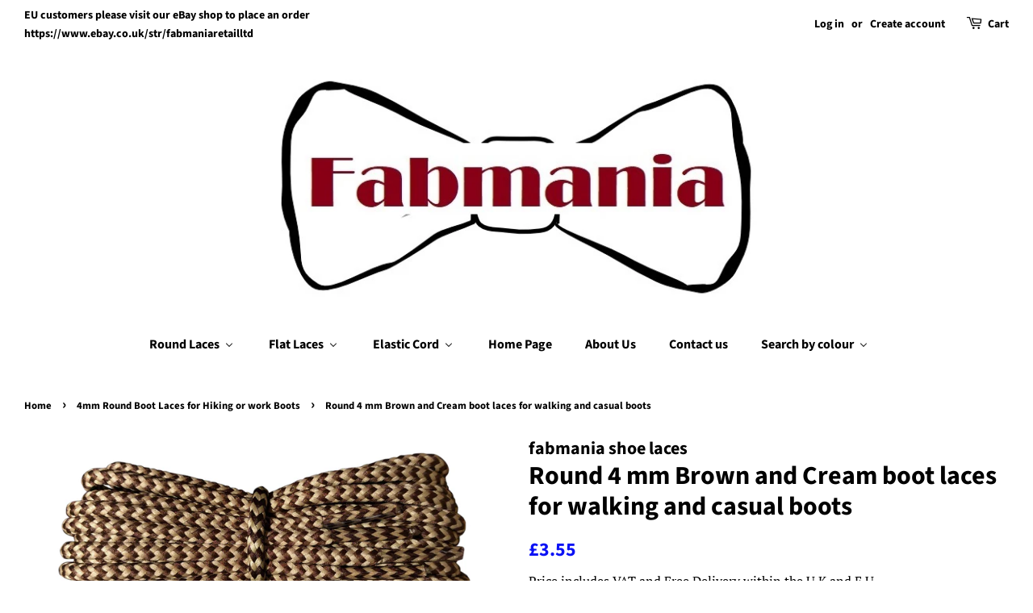

--- FILE ---
content_type: text/html; charset=utf-8
request_url: https://www.fabmania-shoe-laces.com/collections/boot-laces-patterned/products/round-4-mm-brown-and-cream-boot-laces-for-walking-and-hiking-boots
body_size: 26938
content:
<!doctype html>
<html class="no-js">
<head>
  <meta name="google-site-verification" content="IMMrns9tEBXIr2mgl6q9WZCKs-qeoWB4mOUwMD_kERM" />
<!-- "snippets/booster-seo.liquid" was not rendered, the associated app was uninstalled -->

  <!-- Basic page needs ================================================== -->
  <meta charset="utf-8">
  <meta http-equiv="X-UA-Compatible" content="IE=edge,chrome=1">

  
  <link rel="shortcut icon" href="//www.fabmania-shoe-laces.com/cdn/shop/files/fabmania_bow_32x32.jpg?v=1614776861" type="image/png" />
  

  <!-- Title and description ================================================== -->
  

  

  <!-- Social meta ================================================== -->
  <!-- /snippets/social-meta-tags.liquid -->




<meta property="og:site_name" content="Fabmania Shoe Laces ">
<meta property="og:url" content="https://www.fabmania-shoe-laces.com/products/round-4-mm-brown-and-cream-boot-laces-for-walking-and-hiking-boots">
<meta property="og:title" content="Round 4 mm Brown and Cream boot laces for walking and casual boots">
<meta property="og:type" content="product">
<meta property="og:description" content="Upgrade your shoes with these high-quality Fabmania round laces in brown and cream, designed to fit perfectly with any walking, casual, work or leisure boots for both men and women. Made from a blend of polyester and cotton, these laces are both strong and durable. The construction allows the lace to stretch a little a">

  <meta property="og:price:amount" content="3.55">
  <meta property="og:price:currency" content="GBP">

<meta property="og:image" content="http://www.fabmania-shoe-laces.com/cdn/shop/products/16-1658_brown_and_cream_W_1200x1200.jpg?v=1563609247">
<meta property="og:image:secure_url" content="https://www.fabmania-shoe-laces.com/cdn/shop/products/16-1658_brown_and_cream_W_1200x1200.jpg?v=1563609247">


<meta name="twitter:card" content="summary_large_image">
<meta name="twitter:title" content="Round 4 mm Brown and Cream boot laces for walking and casual boots">
<meta name="twitter:description" content="Upgrade your shoes with these high-quality Fabmania round laces in brown and cream, designed to fit perfectly with any walking, casual, work or leisure boots for both men and women. Made from a blend of polyester and cotton, these laces are both strong and durable. The construction allows the lace to stretch a little a">


  <!-- Helpers ================================================== -->
  <link rel="canonical" href="https://www.fabmania-shoe-laces.com/products/round-4-mm-brown-and-cream-boot-laces-for-walking-and-hiking-boots">
  <meta name="viewport" content="width=device-width,initial-scale=1">
  <meta name="theme-color" content="#0c12f5">

  <!-- CSS ================================================== -->
  <link href="//www.fabmania-shoe-laces.com/cdn/shop/t/16/assets/timber.scss.css?v=16093078030887501961759252256" rel="stylesheet" type="text/css" media="all" />
  <link href="//www.fabmania-shoe-laces.com/cdn/shop/t/16/assets/theme.scss.css?v=139651877554774454951759252254" rel="stylesheet" type="text/css" media="all" />

  <script>
    window.theme = window.theme || {};

    var theme = {
      strings: {
        addToCart: "Add to Your Cart",
        soldOut: "Sold Out",
        unavailable: "Unavailable",
        zoomClose: "Close (Esc)",
        zoomPrev: "Previous (Left arrow key)",
        zoomNext: "Next (Right arrow key)",
        addressError: "Error looking up that address",
        addressNoResults: "No results for that address",
        addressQueryLimit: "You have exceeded the Google API usage limit. Consider upgrading to a \u003ca href=\"https:\/\/developers.google.com\/maps\/premium\/usage-limits\"\u003ePremium Plan\u003c\/a\u003e.",
        authError: "There was a problem authenticating your Google Maps API Key."
      },
      settings: {
        // Adding some settings to allow the editor to update correctly when they are changed
        enableWideLayout: true,
        typeAccentTransform: false,
        typeAccentSpacing: false,
        baseFontSize: '17px',
        headerBaseFontSize: '32px',
        accentFontSize: '16px'
      },
      variables: {
        mediaQueryMedium: 'screen and (max-width: 768px)',
        bpSmall: false
      },
      moneyFormat: "£{{amount}}"
    }

    document.documentElement.className = document.documentElement.className.replace('no-js', 'supports-js');
  </script>

  <!-- Header hook for plugins ================================================== -->
  
  



  
  
  <script>window.performance && window.performance.mark && window.performance.mark('shopify.content_for_header.start');</script><meta name="google-site-verification" content="NrYosPv3neFURmm0cWz7sYurPnJcikOhPiZ67c5e5mo">
<meta id="shopify-digital-wallet" name="shopify-digital-wallet" content="/7130513471/digital_wallets/dialog">
<meta name="shopify-checkout-api-token" content="fbe059fc25d0ea4d50c7f0380591dc2a">
<meta id="in-context-paypal-metadata" data-shop-id="7130513471" data-venmo-supported="false" data-environment="production" data-locale="en_US" data-paypal-v4="true" data-currency="GBP">
<link rel="alternate" type="application/json+oembed" href="https://www.fabmania-shoe-laces.com/products/round-4-mm-brown-and-cream-boot-laces-for-walking-and-hiking-boots.oembed">
<script async="async" src="/checkouts/internal/preloads.js?locale=en-GB"></script>
<link rel="preconnect" href="https://shop.app" crossorigin="anonymous">
<script async="async" src="https://shop.app/checkouts/internal/preloads.js?locale=en-GB&shop_id=7130513471" crossorigin="anonymous"></script>
<script id="apple-pay-shop-capabilities" type="application/json">{"shopId":7130513471,"countryCode":"GB","currencyCode":"GBP","merchantCapabilities":["supports3DS"],"merchantId":"gid:\/\/shopify\/Shop\/7130513471","merchantName":"Fabmania Shoe Laces ","requiredBillingContactFields":["postalAddress","email","phone"],"requiredShippingContactFields":["postalAddress","email","phone"],"shippingType":"shipping","supportedNetworks":["visa","maestro","masterCard","amex","discover","elo"],"total":{"type":"pending","label":"Fabmania Shoe Laces ","amount":"1.00"},"shopifyPaymentsEnabled":true,"supportsSubscriptions":true}</script>
<script id="shopify-features" type="application/json">{"accessToken":"fbe059fc25d0ea4d50c7f0380591dc2a","betas":["rich-media-storefront-analytics"],"domain":"www.fabmania-shoe-laces.com","predictiveSearch":true,"shopId":7130513471,"locale":"en"}</script>
<script>var Shopify = Shopify || {};
Shopify.shop = "fabmania-shoe-laces.myshopify.com";
Shopify.locale = "en";
Shopify.currency = {"active":"GBP","rate":"1.0"};
Shopify.country = "GB";
Shopify.theme = {"name":"Minimal","id":38878740543,"schema_name":"Minimal","schema_version":"11.1.0","theme_store_id":380,"role":"main"};
Shopify.theme.handle = "null";
Shopify.theme.style = {"id":null,"handle":null};
Shopify.cdnHost = "www.fabmania-shoe-laces.com/cdn";
Shopify.routes = Shopify.routes || {};
Shopify.routes.root = "/";</script>
<script type="module">!function(o){(o.Shopify=o.Shopify||{}).modules=!0}(window);</script>
<script>!function(o){function n(){var o=[];function n(){o.push(Array.prototype.slice.apply(arguments))}return n.q=o,n}var t=o.Shopify=o.Shopify||{};t.loadFeatures=n(),t.autoloadFeatures=n()}(window);</script>
<script>
  window.ShopifyPay = window.ShopifyPay || {};
  window.ShopifyPay.apiHost = "shop.app\/pay";
  window.ShopifyPay.redirectState = null;
</script>
<script id="shop-js-analytics" type="application/json">{"pageType":"product"}</script>
<script defer="defer" async type="module" src="//www.fabmania-shoe-laces.com/cdn/shopifycloud/shop-js/modules/v2/client.init-shop-cart-sync_DtuiiIyl.en.esm.js"></script>
<script defer="defer" async type="module" src="//www.fabmania-shoe-laces.com/cdn/shopifycloud/shop-js/modules/v2/chunk.common_CUHEfi5Q.esm.js"></script>
<script type="module">
  await import("//www.fabmania-shoe-laces.com/cdn/shopifycloud/shop-js/modules/v2/client.init-shop-cart-sync_DtuiiIyl.en.esm.js");
await import("//www.fabmania-shoe-laces.com/cdn/shopifycloud/shop-js/modules/v2/chunk.common_CUHEfi5Q.esm.js");

  window.Shopify.SignInWithShop?.initShopCartSync?.({"fedCMEnabled":true,"windoidEnabled":true});

</script>
<script>
  window.Shopify = window.Shopify || {};
  if (!window.Shopify.featureAssets) window.Shopify.featureAssets = {};
  window.Shopify.featureAssets['shop-js'] = {"shop-cart-sync":["modules/v2/client.shop-cart-sync_DFoTY42P.en.esm.js","modules/v2/chunk.common_CUHEfi5Q.esm.js"],"init-fed-cm":["modules/v2/client.init-fed-cm_D2UNy1i2.en.esm.js","modules/v2/chunk.common_CUHEfi5Q.esm.js"],"init-shop-email-lookup-coordinator":["modules/v2/client.init-shop-email-lookup-coordinator_BQEe2rDt.en.esm.js","modules/v2/chunk.common_CUHEfi5Q.esm.js"],"shop-cash-offers":["modules/v2/client.shop-cash-offers_3CTtReFF.en.esm.js","modules/v2/chunk.common_CUHEfi5Q.esm.js","modules/v2/chunk.modal_BewljZkx.esm.js"],"shop-button":["modules/v2/client.shop-button_C6oxCjDL.en.esm.js","modules/v2/chunk.common_CUHEfi5Q.esm.js"],"init-windoid":["modules/v2/client.init-windoid_5pix8xhK.en.esm.js","modules/v2/chunk.common_CUHEfi5Q.esm.js"],"avatar":["modules/v2/client.avatar_BTnouDA3.en.esm.js"],"init-shop-cart-sync":["modules/v2/client.init-shop-cart-sync_DtuiiIyl.en.esm.js","modules/v2/chunk.common_CUHEfi5Q.esm.js"],"shop-toast-manager":["modules/v2/client.shop-toast-manager_BYv_8cH1.en.esm.js","modules/v2/chunk.common_CUHEfi5Q.esm.js"],"pay-button":["modules/v2/client.pay-button_FnF9EIkY.en.esm.js","modules/v2/chunk.common_CUHEfi5Q.esm.js"],"shop-login-button":["modules/v2/client.shop-login-button_CH1KUpOf.en.esm.js","modules/v2/chunk.common_CUHEfi5Q.esm.js","modules/v2/chunk.modal_BewljZkx.esm.js"],"init-customer-accounts-sign-up":["modules/v2/client.init-customer-accounts-sign-up_aj7QGgYS.en.esm.js","modules/v2/client.shop-login-button_CH1KUpOf.en.esm.js","modules/v2/chunk.common_CUHEfi5Q.esm.js","modules/v2/chunk.modal_BewljZkx.esm.js"],"init-shop-for-new-customer-accounts":["modules/v2/client.init-shop-for-new-customer-accounts_NbnYRf_7.en.esm.js","modules/v2/client.shop-login-button_CH1KUpOf.en.esm.js","modules/v2/chunk.common_CUHEfi5Q.esm.js","modules/v2/chunk.modal_BewljZkx.esm.js"],"init-customer-accounts":["modules/v2/client.init-customer-accounts_ppedhqCH.en.esm.js","modules/v2/client.shop-login-button_CH1KUpOf.en.esm.js","modules/v2/chunk.common_CUHEfi5Q.esm.js","modules/v2/chunk.modal_BewljZkx.esm.js"],"shop-follow-button":["modules/v2/client.shop-follow-button_CMIBBa6u.en.esm.js","modules/v2/chunk.common_CUHEfi5Q.esm.js","modules/v2/chunk.modal_BewljZkx.esm.js"],"lead-capture":["modules/v2/client.lead-capture_But0hIyf.en.esm.js","modules/v2/chunk.common_CUHEfi5Q.esm.js","modules/v2/chunk.modal_BewljZkx.esm.js"],"checkout-modal":["modules/v2/client.checkout-modal_BBxc70dQ.en.esm.js","modules/v2/chunk.common_CUHEfi5Q.esm.js","modules/v2/chunk.modal_BewljZkx.esm.js"],"shop-login":["modules/v2/client.shop-login_hM3Q17Kl.en.esm.js","modules/v2/chunk.common_CUHEfi5Q.esm.js","modules/v2/chunk.modal_BewljZkx.esm.js"],"payment-terms":["modules/v2/client.payment-terms_CAtGlQYS.en.esm.js","modules/v2/chunk.common_CUHEfi5Q.esm.js","modules/v2/chunk.modal_BewljZkx.esm.js"]};
</script>
<script>(function() {
  var isLoaded = false;
  function asyncLoad() {
    if (isLoaded) return;
    isLoaded = true;
    var urls = ["https:\/\/gcc.metizapps.com\/assets\/js\/app.js?shop=fabmania-shoe-laces.myshopify.com"];
    for (var i = 0; i < urls.length; i++) {
      var s = document.createElement('script');
      s.type = 'text/javascript';
      s.async = true;
      s.src = urls[i];
      var x = document.getElementsByTagName('script')[0];
      x.parentNode.insertBefore(s, x);
    }
  };
  if(window.attachEvent) {
    window.attachEvent('onload', asyncLoad);
  } else {
    window.addEventListener('load', asyncLoad, false);
  }
})();</script>
<script id="__st">var __st={"a":7130513471,"offset":0,"reqid":"01f417df-69cf-4814-a696-e7af42b0324f-1766310678","pageurl":"www.fabmania-shoe-laces.com\/collections\/boot-laces-patterned\/products\/round-4-mm-brown-and-cream-boot-laces-for-walking-and-hiking-boots","u":"e26577010d13","p":"product","rtyp":"product","rid":1921175846975};</script>
<script>window.ShopifyPaypalV4VisibilityTracking = true;</script>
<script id="captcha-bootstrap">!function(){'use strict';const t='contact',e='account',n='new_comment',o=[[t,t],['blogs',n],['comments',n],[t,'customer']],c=[[e,'customer_login'],[e,'guest_login'],[e,'recover_customer_password'],[e,'create_customer']],r=t=>t.map((([t,e])=>`form[action*='/${t}']:not([data-nocaptcha='true']) input[name='form_type'][value='${e}']`)).join(','),a=t=>()=>t?[...document.querySelectorAll(t)].map((t=>t.form)):[];function s(){const t=[...o],e=r(t);return a(e)}const i='password',u='form_key',d=['recaptcha-v3-token','g-recaptcha-response','h-captcha-response',i],f=()=>{try{return window.sessionStorage}catch{return}},m='__shopify_v',_=t=>t.elements[u];function p(t,e,n=!1){try{const o=window.sessionStorage,c=JSON.parse(o.getItem(e)),{data:r}=function(t){const{data:e,action:n}=t;return t[m]||n?{data:e,action:n}:{data:t,action:n}}(c);for(const[e,n]of Object.entries(r))t.elements[e]&&(t.elements[e].value=n);n&&o.removeItem(e)}catch(o){console.error('form repopulation failed',{error:o})}}const l='form_type',E='cptcha';function T(t){t.dataset[E]=!0}const w=window,h=w.document,L='Shopify',v='ce_forms',y='captcha';let A=!1;((t,e)=>{const n=(g='f06e6c50-85a8-45c8-87d0-21a2b65856fe',I='https://cdn.shopify.com/shopifycloud/storefront-forms-hcaptcha/ce_storefront_forms_captcha_hcaptcha.v1.5.2.iife.js',D={infoText:'Protected by hCaptcha',privacyText:'Privacy',termsText:'Terms'},(t,e,n)=>{const o=w[L][v],c=o.bindForm;if(c)return c(t,g,e,D).then(n);var r;o.q.push([[t,g,e,D],n]),r=I,A||(h.body.append(Object.assign(h.createElement('script'),{id:'captcha-provider',async:!0,src:r})),A=!0)});var g,I,D;w[L]=w[L]||{},w[L][v]=w[L][v]||{},w[L][v].q=[],w[L][y]=w[L][y]||{},w[L][y].protect=function(t,e){n(t,void 0,e),T(t)},Object.freeze(w[L][y]),function(t,e,n,w,h,L){const[v,y,A,g]=function(t,e,n){const i=e?o:[],u=t?c:[],d=[...i,...u],f=r(d),m=r(i),_=r(d.filter((([t,e])=>n.includes(e))));return[a(f),a(m),a(_),s()]}(w,h,L),I=t=>{const e=t.target;return e instanceof HTMLFormElement?e:e&&e.form},D=t=>v().includes(t);t.addEventListener('submit',(t=>{const e=I(t);if(!e)return;const n=D(e)&&!e.dataset.hcaptchaBound&&!e.dataset.recaptchaBound,o=_(e),c=g().includes(e)&&(!o||!o.value);(n||c)&&t.preventDefault(),c&&!n&&(function(t){try{if(!f())return;!function(t){const e=f();if(!e)return;const n=_(t);if(!n)return;const o=n.value;o&&e.removeItem(o)}(t);const e=Array.from(Array(32),(()=>Math.random().toString(36)[2])).join('');!function(t,e){_(t)||t.append(Object.assign(document.createElement('input'),{type:'hidden',name:u})),t.elements[u].value=e}(t,e),function(t,e){const n=f();if(!n)return;const o=[...t.querySelectorAll(`input[type='${i}']`)].map((({name:t})=>t)),c=[...d,...o],r={};for(const[a,s]of new FormData(t).entries())c.includes(a)||(r[a]=s);n.setItem(e,JSON.stringify({[m]:1,action:t.action,data:r}))}(t,e)}catch(e){console.error('failed to persist form',e)}}(e),e.submit())}));const S=(t,e)=>{t&&!t.dataset[E]&&(n(t,e.some((e=>e===t))),T(t))};for(const o of['focusin','change'])t.addEventListener(o,(t=>{const e=I(t);D(e)&&S(e,y())}));const B=e.get('form_key'),M=e.get(l),P=B&&M;t.addEventListener('DOMContentLoaded',(()=>{const t=y();if(P)for(const e of t)e.elements[l].value===M&&p(e,B);[...new Set([...A(),...v().filter((t=>'true'===t.dataset.shopifyCaptcha))])].forEach((e=>S(e,t)))}))}(h,new URLSearchParams(w.location.search),n,t,e,['guest_login'])})(!0,!0)}();</script>
<script integrity="sha256-4kQ18oKyAcykRKYeNunJcIwy7WH5gtpwJnB7kiuLZ1E=" data-source-attribution="shopify.loadfeatures" defer="defer" src="//www.fabmania-shoe-laces.com/cdn/shopifycloud/storefront/assets/storefront/load_feature-a0a9edcb.js" crossorigin="anonymous"></script>
<script crossorigin="anonymous" defer="defer" src="//www.fabmania-shoe-laces.com/cdn/shopifycloud/storefront/assets/shopify_pay/storefront-65b4c6d7.js?v=20250812"></script>
<script data-source-attribution="shopify.dynamic_checkout.dynamic.init">var Shopify=Shopify||{};Shopify.PaymentButton=Shopify.PaymentButton||{isStorefrontPortableWallets:!0,init:function(){window.Shopify.PaymentButton.init=function(){};var t=document.createElement("script");t.src="https://www.fabmania-shoe-laces.com/cdn/shopifycloud/portable-wallets/latest/portable-wallets.en.js",t.type="module",document.head.appendChild(t)}};
</script>
<script data-source-attribution="shopify.dynamic_checkout.buyer_consent">
  function portableWalletsHideBuyerConsent(e){var t=document.getElementById("shopify-buyer-consent"),n=document.getElementById("shopify-subscription-policy-button");t&&n&&(t.classList.add("hidden"),t.setAttribute("aria-hidden","true"),n.removeEventListener("click",e))}function portableWalletsShowBuyerConsent(e){var t=document.getElementById("shopify-buyer-consent"),n=document.getElementById("shopify-subscription-policy-button");t&&n&&(t.classList.remove("hidden"),t.removeAttribute("aria-hidden"),n.addEventListener("click",e))}window.Shopify?.PaymentButton&&(window.Shopify.PaymentButton.hideBuyerConsent=portableWalletsHideBuyerConsent,window.Shopify.PaymentButton.showBuyerConsent=portableWalletsShowBuyerConsent);
</script>
<script>
  function portableWalletsCleanup(e){e&&e.src&&console.error("Failed to load portable wallets script "+e.src);var t=document.querySelectorAll("shopify-accelerated-checkout .shopify-payment-button__skeleton, shopify-accelerated-checkout-cart .wallet-cart-button__skeleton"),e=document.getElementById("shopify-buyer-consent");for(let e=0;e<t.length;e++)t[e].remove();e&&e.remove()}function portableWalletsNotLoadedAsModule(e){e instanceof ErrorEvent&&"string"==typeof e.message&&e.message.includes("import.meta")&&"string"==typeof e.filename&&e.filename.includes("portable-wallets")&&(window.removeEventListener("error",portableWalletsNotLoadedAsModule),window.Shopify.PaymentButton.failedToLoad=e,"loading"===document.readyState?document.addEventListener("DOMContentLoaded",window.Shopify.PaymentButton.init):window.Shopify.PaymentButton.init())}window.addEventListener("error",portableWalletsNotLoadedAsModule);
</script>

<script type="module" src="https://www.fabmania-shoe-laces.com/cdn/shopifycloud/portable-wallets/latest/portable-wallets.en.js" onError="portableWalletsCleanup(this)" crossorigin="anonymous"></script>
<script nomodule>
  document.addEventListener("DOMContentLoaded", portableWalletsCleanup);
</script>

<link id="shopify-accelerated-checkout-styles" rel="stylesheet" media="screen" href="https://www.fabmania-shoe-laces.com/cdn/shopifycloud/portable-wallets/latest/accelerated-checkout-backwards-compat.css" crossorigin="anonymous">
<style id="shopify-accelerated-checkout-cart">
        #shopify-buyer-consent {
  margin-top: 1em;
  display: inline-block;
  width: 100%;
}

#shopify-buyer-consent.hidden {
  display: none;
}

#shopify-subscription-policy-button {
  background: none;
  border: none;
  padding: 0;
  text-decoration: underline;
  font-size: inherit;
  cursor: pointer;
}

#shopify-subscription-policy-button::before {
  box-shadow: none;
}

      </style>

<script>window.performance && window.performance.mark && window.performance.mark('shopify.content_for_header.end');</script>

  <script src="//www.fabmania-shoe-laces.com/cdn/shop/t/16/assets/jquery-2.2.3.min.js?v=58211863146907186831563370897" type="text/javascript"></script>

  <script src="//www.fabmania-shoe-laces.com/cdn/shop/t/16/assets/lazysizes.min.js?v=155223123402716617051563370897" async="async"></script>

  
  

<!-- BEGIN app block: shopify://apps/buddha-mega-menu-navigation/blocks/megamenu/dbb4ce56-bf86-4830-9b3d-16efbef51c6f -->
<script>
        var productImageAndPrice = [],
            collectionImages = [],
            articleImages = [],
            mmLivIcons = false,
            mmFlipClock = false,
            mmFixesUseJquery = false,
            mmNumMMI = 7,
            mmSchemaTranslation = {},
            mmMenuStrings =  [] ,
            mmShopLocale = "en",
            mmShopLocaleCollectionsRoute = "/collections",
            mmSchemaDesignJSON = [{"action":"menu-select","value":"top-menu"},{"action":"design","setting":"font_family","value":"Default"},{"action":"design","setting":"tree_sub_direction","value":"set_tree_auto"},{"action":"design","setting":"button_background_hover_color","value":"#0d8781"},{"action":"design","setting":"link_hover_color","value":"#0da19a"},{"action":"design","setting":"button_background_color","value":"#0da19a"},{"action":"design","setting":"link_color","value":"#4e4e4e"},{"action":"design","setting":"background_hover_color","value":"#f9f9f9"},{"action":"design","setting":"background_color","value":"#ffffff"},{"action":"design","setting":"button_text_hover_color","value":"#ffffff"},{"action":"design","setting":"button_text_color","value":"#ffffff"},{"action":"design","setting":"font_size","value":"13px"},{"action":"design","setting":"text_color","value":"#222222"},{"action":"design","setting":"vertical_text_color","value":"#4e4e4e"},{"action":"design","setting":"vertical_link_color","value":"#4e4e4e"},{"action":"design","setting":"vertical_link_hover_color","value":"#0da19a"},{"action":"design","setting":"vertical_font_size","value":"13px"}],
            mmDomChangeSkipUl = ",.flex-direction-nav",
            buddhaMegaMenuShop = "fabmania-shoe-laces.myshopify.com",
            mmWireframeCompression = "0",
            mmExtensionAssetUrl = "https://cdn.shopify.com/extensions/019abe06-4a3f-7763-88da-170e1b54169b/mega-menu-151/assets/";var bestSellersHTML = '';var newestProductsHTML = '';/* get link lists api */
        var linkLists={"main-menu" : {"title":"Main menu", "items":["/","/pages/about-us","/pages/contact-us","/collections/round-waxed-cotton-laces-2-mm","/collections/round-waxed-cotton-laces-3-mm","/collections/thick-waxed-cotton-boot-laces","/collections/flat-waxed-cotton-shoelaces-6-mm","/collections/9-mm-flat-waxed-cotton-boot-laces","/collections/flat-cotton-trainer-laces","/collections/6-mm-polyester-trainer-laces","/collections/converse-shoelaces","/collections/8mm-polyester-trainer-laces","/collections/boot-laces-single-colour","/collections/boot-laces-patterned","/collections/24-6351-boot-laces-with-fleck-pattern","/collections/24-6352-small-laces-for-walking-shoes-and-trainers","/collections/strong-boot-laces","/collections/flat-boot-laces-9-mm",]},"footer" : {"title":"Footer menu", "items":["/search","/policies/privacy-policy","/policies/privacy-policy","/policies/terms-of-service","/policies/refund-policy",]},"top-menu" : {"title":"Top Menu", "items":["/","/pages/about-us","/collections/round-waxed-cotton-laces-2-mm","/collections/6-mm-polyester-trainer-laces","/pages/contact-us",]},"customer-account-main-menu" : {"title":"Customer account main menu", "items":["/","https://shopify.com/7130513471/account/orders?locale=en&amp;region_country=GB",]},};/*ENDPARSE*/

        

        /* set product prices *//* get the collection images *//* get the article images *//* customer fixes */
        var mmThemeFixesAfter = function(){ verticalMenuMaxWidth = 768; /* user request 34129 */ mmAddStyle(" .horizontal-mega-menu li.buddha-menu-item { z-index: 8900 !important; } .horizontal-mega-menu li.buddha-menu-item:hover { z-index: 8901 !important; } .horizontal-mega-menu li.buddha-menu-item.mega-hover { z-index: 8901 !important; } ", "themeScript"); }; 
        

        var mmWireframe = {"html" : "<li class=\"buddha-menu-item\"  ><a data-href=\"no-link\" href=\"javascript:void(0);\" aria-label=\"Round Laces\" data-no-instant=\"\" onclick=\"return toggleSubmenu(this);\"  ><span class=\"mm-title\">Round Laces</span><i class=\"mm-arrow mm-angle-down\" aria-hidden=\"true\"></i><span class=\"toggle-menu-btn\" style=\"display:none;\" title=\"Toggle menu\" onclick=\"return toggleSubmenu(this)\"><span class=\"mm-arrow-icon\"><span class=\"bar-one\"></span><span class=\"bar-two\"></span></span></span></a><ul class=\"mm-submenu tree  small mm-last-level\"><li data-href=\"/collections/round-waxed-cotton-laces-2-mm\" href=\"/collections/round-waxed-cotton-laces-2-mm\" aria-label=\"Small round 2 mm waxed cotton shoelaces\" data-no-instant=\"\" onclick=\"mmGoToPage(this, event); return false;\"  ><a data-href=\"/collections/round-waxed-cotton-laces-2-mm\" href=\"/collections/round-waxed-cotton-laces-2-mm\" aria-label=\"Small round 2 mm waxed cotton shoelaces\" data-no-instant=\"\" onclick=\"mmGoToPage(this, event); return false;\"  ><span class=\"mm-title\">Small round 2 mm waxed cotton shoelaces</span></a></li><li data-href=\"/collections/round-waxed-cotton-laces-3-mm\" href=\"/collections/round-waxed-cotton-laces-3-mm\" aria-label=\"Round 3 mm waxed cotton shoelaces \" data-no-instant=\"\" onclick=\"mmGoToPage(this, event); return false;\"  ><a data-href=\"/collections/round-waxed-cotton-laces-3-mm\" href=\"/collections/round-waxed-cotton-laces-3-mm\" aria-label=\"Round 3 mm waxed cotton shoelaces \" data-no-instant=\"\" onclick=\"mmGoToPage(this, event); return false;\"  ><span class=\"mm-title\">Round 3 mm waxed cotton shoelaces</span></a></li><li data-href=\"/collections/24-6351-boot-laces-with-fleck-pattern\" href=\"/collections/24-6351-boot-laces-with-fleck-pattern\" aria-label=\"Round Boot Laces 3.5 mm with fleck pattern\" data-no-instant=\"\" onclick=\"mmGoToPage(this, event); return false;\"  ><a data-href=\"/collections/24-6351-boot-laces-with-fleck-pattern\" href=\"/collections/24-6351-boot-laces-with-fleck-pattern\" aria-label=\"Round Boot Laces 3.5 mm with fleck pattern\" data-no-instant=\"\" onclick=\"mmGoToPage(this, event); return false;\"  ><span class=\"mm-title\">Round Boot Laces 3.5 mm with fleck pattern</span></a></li><li data-href=\"/collections/thick-waxed-cotton-boot-laces\" href=\"/collections/thick-waxed-cotton-boot-laces\" aria-label=\"Thick waxed cotton boot laces\" data-no-instant=\"\" onclick=\"mmGoToPage(this, event); return false;\"  ><a data-href=\"/collections/thick-waxed-cotton-boot-laces\" href=\"/collections/thick-waxed-cotton-boot-laces\" aria-label=\"Thick waxed cotton boot laces\" data-no-instant=\"\" onclick=\"mmGoToPage(this, event); return false;\"  ><span class=\"mm-title\">Thick waxed cotton boot laces</span></a></li><li data-href=\"/collections/boot-laces-patterned\" href=\"/collections/boot-laces-patterned\" aria-label=\"Quality 4 mm Strong Round Boot Laces (patterned)\" data-no-instant=\"\" onclick=\"mmGoToPage(this, event); return false;\"  ><a data-href=\"/collections/boot-laces-patterned\" href=\"/collections/boot-laces-patterned\" aria-label=\"Quality 4 mm Strong Round Boot Laces (patterned)\" data-no-instant=\"\" onclick=\"mmGoToPage(this, event); return false;\"  ><span class=\"mm-title\">Quality 4 mm Strong Round Boot Laces (patterned)</span></a></li><li data-href=\"/collections/boot-laces-single-colour\" href=\"/collections/boot-laces-single-colour\" aria-label=\"Quality 4 mm Strong Round Boot Laces (single colour)\" data-no-instant=\"\" onclick=\"mmGoToPage(this, event); return false;\"  ><a data-href=\"/collections/boot-laces-single-colour\" href=\"/collections/boot-laces-single-colour\" aria-label=\"Quality 4 mm Strong Round Boot Laces (single colour)\" data-no-instant=\"\" onclick=\"mmGoToPage(this, event); return false;\"  ><span class=\"mm-title\">Quality 4 mm Strong Round Boot Laces (single colour)</span></a></li><li data-href=\"/collections/strong-boot-laces\" href=\"/collections/strong-boot-laces\" aria-label=\"Fray resistant work boot laces\" data-no-instant=\"\" onclick=\"mmGoToPage(this, event); return false;\"  ><a data-href=\"/collections/strong-boot-laces\" href=\"/collections/strong-boot-laces\" aria-label=\"Fray resistant work boot laces\" data-no-instant=\"\" onclick=\"mmGoToPage(this, event); return false;\"  ><span class=\"mm-title\">Fray resistant work boot laces</span></a></li><li data-href=\"/collections/6-mm-thick-round-chunky-boot-laces\" href=\"/collections/6-mm-thick-round-chunky-boot-laces\" aria-label=\"6 mm Thick boot Laces\" data-no-instant=\"\" onclick=\"mmGoToPage(this, event); return false;\"  ><a data-href=\"/collections/6-mm-thick-round-chunky-boot-laces\" href=\"/collections/6-mm-thick-round-chunky-boot-laces\" aria-label=\"6 mm Thick boot Laces\" data-no-instant=\"\" onclick=\"mmGoToPage(this, event); return false;\"  ><span class=\"mm-title\">6 mm Thick boot Laces</span></a></li><li data-href=\"/collections/oval-trainer-shoelaces\" href=\"/collections/oval-trainer-shoelaces\" aria-label=\"Oval Trainer Shoelaces.\" data-no-instant=\"\" onclick=\"mmGoToPage(this, event); return false;\"  ><a data-href=\"/collections/oval-trainer-shoelaces\" href=\"/collections/oval-trainer-shoelaces\" aria-label=\"Oval Trainer Shoelaces.\" data-no-instant=\"\" onclick=\"mmGoToPage(this, event); return false;\"  ><span class=\"mm-title\">Oval Trainer Shoelaces.</span></a></li><li data-href=\"/collections/24-6352-small-laces-for-walking-shoes-and-trainers\" href=\"/collections/24-6352-small-laces-for-walking-shoes-and-trainers\" aria-label=\"Small Laces for Walking Shoes and Trainers\" data-no-instant=\"\" onclick=\"mmGoToPage(this, event); return false;\"  ><a data-href=\"/collections/24-6352-small-laces-for-walking-shoes-and-trainers\" href=\"/collections/24-6352-small-laces-for-walking-shoes-and-trainers\" aria-label=\"Small Laces for Walking Shoes and Trainers\" data-no-instant=\"\" onclick=\"mmGoToPage(this, event); return false;\"  ><span class=\"mm-title\">Small Laces for Walking Shoes and Trainers</span></a></li></ul></li><li class=\"buddha-menu-item\"  ><a data-href=\"no-link\" href=\"javascript:void(0);\" aria-label=\"Flat Laces\" data-no-instant=\"\" onclick=\"return toggleSubmenu(this);\"  ><span class=\"mm-title\">Flat Laces</span><i class=\"mm-arrow mm-angle-down\" aria-hidden=\"true\"></i><span class=\"toggle-menu-btn\" style=\"display:none;\" title=\"Toggle menu\" onclick=\"return toggleSubmenu(this)\"><span class=\"mm-arrow-icon\"><span class=\"bar-one\"></span><span class=\"bar-two\"></span></span></span></a><ul class=\"mm-submenu tree  small mm-last-level\"><li data-href=\"/collections/6-mm-polyester-trainer-laces\" href=\"/collections/6-mm-polyester-trainer-laces\" aria-label=\"6 mm flat trainer laces in polyester\" data-no-instant=\"\" onclick=\"mmGoToPage(this, event); return false;\"  ><a data-href=\"/collections/6-mm-polyester-trainer-laces\" href=\"/collections/6-mm-polyester-trainer-laces\" aria-label=\"6 mm flat trainer laces in polyester\" data-no-instant=\"\" onclick=\"mmGoToPage(this, event); return false;\"  ><span class=\"mm-title\">6 mm flat trainer laces in polyester</span></a></li><li data-href=\"/collections/8mm-polyester-trainer-laces\" href=\"/collections/8mm-polyester-trainer-laces\" aria-label=\" 8 mm flat trainer laces in polyester\" data-no-instant=\"\" onclick=\"mmGoToPage(this, event); return false;\"  ><a data-href=\"/collections/8mm-polyester-trainer-laces\" href=\"/collections/8mm-polyester-trainer-laces\" aria-label=\" 8 mm flat trainer laces in polyester\" data-no-instant=\"\" onclick=\"mmGoToPage(this, event); return false;\"  ><span class=\"mm-title\">8 mm flat trainer laces in polyester</span></a></li><li data-href=\"/collections/converse-shoelaces\" href=\"/collections/converse-shoelaces\" aria-label=\"8 mm Converse All Star style trainer shoe laces\" data-no-instant=\"\" onclick=\"mmGoToPage(this, event); return false;\"  ><a data-href=\"/collections/converse-shoelaces\" href=\"/collections/converse-shoelaces\" aria-label=\"8 mm Converse All Star style trainer shoe laces\" data-no-instant=\"\" onclick=\"mmGoToPage(this, event); return false;\"  ><span class=\"mm-title\">8 mm Converse All Star style trainer shoe laces</span></a></li><li data-href=\"/collections/flat-cotton-trainer-laces\" href=\"/collections/flat-cotton-trainer-laces\" aria-label=\"6 mm Flat Cotton Shoe Laces - Adidas Stan Smith, Supersport , Converse, Nike etc\" data-no-instant=\"\" onclick=\"mmGoToPage(this, event); return false;\"  ><a data-href=\"/collections/flat-cotton-trainer-laces\" href=\"/collections/flat-cotton-trainer-laces\" aria-label=\"6 mm Flat Cotton Shoe Laces - Adidas Stan Smith, Supersport , Converse, Nike etc\" data-no-instant=\"\" onclick=\"mmGoToPage(this, event); return false;\"  ><span class=\"mm-title\">6 mm Flat Cotton Shoe Laces - Adidas Stan Smith, Supersport , Converse, Nike etc</span></a></li><li data-href=\"/collections/9-mm-flat-waxed-cotton-boot-laces\" href=\"/collections/9-mm-flat-waxed-cotton-boot-laces\" aria-label=\"9 mm Flat waxed cotton boot laces \" data-no-instant=\"\" onclick=\"mmGoToPage(this, event); return false;\"  ><a data-href=\"/collections/9-mm-flat-waxed-cotton-boot-laces\" href=\"/collections/9-mm-flat-waxed-cotton-boot-laces\" aria-label=\"9 mm Flat waxed cotton boot laces \" data-no-instant=\"\" onclick=\"mmGoToPage(this, event); return false;\"  ><span class=\"mm-title\">9 mm Flat waxed cotton boot laces</span></a></li><li data-href=\"/collections/flat-waxed-cotton-shoelaces-6-mm\" href=\"/collections/flat-waxed-cotton-shoelaces-6-mm\" aria-label=\"6 mm Flat Waxed Cotton Shoelaces \" data-no-instant=\"\" onclick=\"mmGoToPage(this, event); return false;\"  ><a data-href=\"/collections/flat-waxed-cotton-shoelaces-6-mm\" href=\"/collections/flat-waxed-cotton-shoelaces-6-mm\" aria-label=\"6 mm Flat Waxed Cotton Shoelaces \" data-no-instant=\"\" onclick=\"mmGoToPage(this, event); return false;\"  ><span class=\"mm-title\">6 mm Flat Waxed Cotton Shoelaces</span></a></li><li data-href=\"/collections/flat-boot-laces-9-mm\" href=\"/collections/flat-boot-laces-9-mm\" aria-label=\"9 mm Flat 9 mm polyester hiking walking boot laces - Merrell Annex\" data-no-instant=\"\" onclick=\"mmGoToPage(this, event); return false;\"  ><a data-href=\"/collections/flat-boot-laces-9-mm\" href=\"/collections/flat-boot-laces-9-mm\" aria-label=\"9 mm Flat 9 mm polyester hiking walking boot laces - Merrell Annex\" data-no-instant=\"\" onclick=\"mmGoToPage(this, event); return false;\"  ><span class=\"mm-title\">9 mm Flat 9 mm polyester hiking walking boot laces - Merrell Annex</span></a></li></ul></li><li class=\"buddha-menu-item\"  ><a href=\"javascript:void(0);\" aria-label=\"Elastic Cord\" data-no-instant=\"\" onclick=\"mmGoToPage(this, event); return false;\"  ><span class=\"mm-title\">Elastic Cord</span><i class=\"mm-arrow mm-angle-down\" aria-hidden=\"true\"></i><span class=\"toggle-menu-btn\" style=\"display:none;\" title=\"Toggle menu\" onclick=\"return toggleSubmenu(this)\"><span class=\"mm-arrow-icon\"><span class=\"bar-one\"></span><span class=\"bar-two\"></span></span></span></a><ul class=\"mm-submenu tree  small mm-last-level\"><li data-href=\"/collections/2-mm-round-elastic-cord\" href=\"/collections/2-mm-round-elastic-cord\" aria-label=\"2 mm Round Elastic Cord\" data-no-instant=\"\" onclick=\"mmGoToPage(this, event); return false;\"  ><a data-href=\"/collections/2-mm-round-elastic-cord\" href=\"/collections/2-mm-round-elastic-cord\" aria-label=\"2 mm Round Elastic Cord\" data-no-instant=\"\" onclick=\"mmGoToPage(this, event); return false;\"  ><span class=\"mm-title\">2 mm Round Elastic Cord</span></a></li><li data-href=\"/collections/3-mm-round-elastic-cord\" href=\"/collections/3-mm-round-elastic-cord\" aria-label=\"3 mm Round Elastic Cord\" data-no-instant=\"\" onclick=\"mmGoToPage(this, event); return false;\"  ><a data-href=\"/collections/3-mm-round-elastic-cord\" href=\"/collections/3-mm-round-elastic-cord\" aria-label=\"3 mm Round Elastic Cord\" data-no-instant=\"\" onclick=\"mmGoToPage(this, event); return false;\"  ><span class=\"mm-title\">3 mm Round Elastic Cord</span></a></li><li data-href=\"/collections/4-mm-round-elastic-cord\" href=\"/collections/4-mm-round-elastic-cord\" aria-label=\"4 mm Round Elastic Cord\" data-no-instant=\"\" onclick=\"mmGoToPage(this, event); return false;\"  ><a data-href=\"/collections/4-mm-round-elastic-cord\" href=\"/collections/4-mm-round-elastic-cord\" aria-label=\"4 mm Round Elastic Cord\" data-no-instant=\"\" onclick=\"mmGoToPage(this, event); return false;\"  ><span class=\"mm-title\">4 mm Round Elastic Cord</span></a></li><li data-href=\"/collections/5-mm-round-elastic-cord\" href=\"/collections/5-mm-round-elastic-cord\" aria-label=\"5 mm Round Elastic Cord\" data-no-instant=\"\" onclick=\"mmGoToPage(this, event); return false;\"  ><a data-href=\"/collections/5-mm-round-elastic-cord\" href=\"/collections/5-mm-round-elastic-cord\" aria-label=\"5 mm Round Elastic Cord\" data-no-instant=\"\" onclick=\"mmGoToPage(this, event); return false;\"  ><span class=\"mm-title\">5 mm Round Elastic Cord</span></a></li></ul></li><li class=\"buddha-menu-item\"  ><a data-href=\"/\" href=\"/\" aria-label=\"Home Page\" data-no-instant=\"\" onclick=\"mmGoToPage(this, event); return false;\"  ><span class=\"mm-title\">Home Page</span></a></li><li class=\"buddha-menu-item\"  ><a data-href=\"/pages/about-us\" href=\"/pages/about-us\" aria-label=\"About Us\" data-no-instant=\"\" onclick=\"mmGoToPage(this, event); return false;\"  ><span class=\"mm-title\">About Us</span></a></li><li class=\"buddha-menu-item\"  ><a data-href=\"/pages/contact-us\" href=\"/pages/contact-us\" aria-label=\"Contact us\" data-no-instant=\"\" onclick=\"mmGoToPage(this, event); return false;\"  ><span class=\"mm-title\">Contact us</span></a></li><li class=\"buddha-menu-item\"  ><a data-href=\"/collections/black-laces\" href=\"/collections/black-laces\" aria-label=\"Search by colour\" data-no-instant=\"\" onclick=\"mmGoToPage(this, event); return false;\"  ><span class=\"mm-title\">Search by colour</span><i class=\"mm-arrow mm-angle-down\" aria-hidden=\"true\"></i><span class=\"toggle-menu-btn\" style=\"display:none;\" title=\"Toggle menu\" onclick=\"return toggleSubmenu(this)\"><span class=\"mm-arrow-icon\"><span class=\"bar-one\"></span><span class=\"bar-two\"></span></span></span></a><ul class=\"mm-submenu tree  small mm-last-level\"><li data-href=\"/collections/black-laces\" href=\"/collections/black-laces\" aria-label=\"Black Laces\" data-no-instant=\"\" onclick=\"mmGoToPage(this, event); return false;\"  ><a data-href=\"/collections/black-laces\" href=\"/collections/black-laces\" aria-label=\"Black Laces\" data-no-instant=\"\" onclick=\"mmGoToPage(this, event); return false;\"  ><span class=\"mm-title\">Black Laces</span></a></li><li data-href=\"/collections/blue-and-navy-laces\" href=\"/collections/blue-and-navy-laces\" aria-label=\"Blue and Navy Laces\" data-no-instant=\"\" onclick=\"mmGoToPage(this, event); return false;\"  ><a data-href=\"/collections/blue-and-navy-laces\" href=\"/collections/blue-and-navy-laces\" aria-label=\"Blue and Navy Laces\" data-no-instant=\"\" onclick=\"mmGoToPage(this, event); return false;\"  ><span class=\"mm-title\">Blue and Navy Laces</span></a></li><li data-href=\"/collections/brown-laces\" href=\"/collections/brown-laces\" aria-label=\"Brown Laces\" data-no-instant=\"\" onclick=\"mmGoToPage(this, event); return false;\"  ><a data-href=\"/collections/brown-laces\" href=\"/collections/brown-laces\" aria-label=\"Brown Laces\" data-no-instant=\"\" onclick=\"mmGoToPage(this, event); return false;\"  ><span class=\"mm-title\">Brown Laces</span></a></li><li data-href=\"/collections/cream-and-beige-laces\" href=\"/collections/cream-and-beige-laces\" aria-label=\"Cream and Beige Laces\" data-no-instant=\"\" onclick=\"mmGoToPage(this, event); return false;\"  ><a data-href=\"/collections/cream-and-beige-laces\" href=\"/collections/cream-and-beige-laces\" aria-label=\"Cream and Beige Laces\" data-no-instant=\"\" onclick=\"mmGoToPage(this, event); return false;\"  ><span class=\"mm-title\">Cream and Beige Laces</span></a></li><li data-href=\"/collections/green-laces\" href=\"/collections/green-laces\" aria-label=\"Green Laces\" data-no-instant=\"\" onclick=\"mmGoToPage(this, event); return false;\"  ><a data-href=\"/collections/green-laces\" href=\"/collections/green-laces\" aria-label=\"Green Laces\" data-no-instant=\"\" onclick=\"mmGoToPage(this, event); return false;\"  ><span class=\"mm-title\">Green Laces</span></a></li><li data-href=\"/collections/grey-laces\" href=\"/collections/grey-laces\" aria-label=\"Grey Laces\" data-no-instant=\"\" onclick=\"mmGoToPage(this, event); return false;\"  ><a data-href=\"/collections/grey-laces\" href=\"/collections/grey-laces\" aria-label=\"Grey Laces\" data-no-instant=\"\" onclick=\"mmGoToPage(this, event); return false;\"  ><span class=\"mm-title\">Grey Laces</span></a></li><li data-href=\"/collections/orange-laces\" href=\"/collections/orange-laces\" aria-label=\"Orange Laces\" data-no-instant=\"\" onclick=\"mmGoToPage(this, event); return false;\"  ><a data-href=\"/collections/orange-laces\" href=\"/collections/orange-laces\" aria-label=\"Orange Laces\" data-no-instant=\"\" onclick=\"mmGoToPage(this, event); return false;\"  ><span class=\"mm-title\">Orange Laces</span></a></li><li data-href=\"/collections/purple-laces\" href=\"/collections/purple-laces\" aria-label=\"Purple Laces\" data-no-instant=\"\" onclick=\"mmGoToPage(this, event); return false;\"  ><a data-href=\"/collections/purple-laces\" href=\"/collections/purple-laces\" aria-label=\"Purple Laces\" data-no-instant=\"\" onclick=\"mmGoToPage(this, event); return false;\"  ><span class=\"mm-title\">Purple Laces</span></a></li><li data-href=\"/collections/red-laces\" href=\"/collections/red-laces\" aria-label=\"Red Laces\" data-no-instant=\"\" onclick=\"mmGoToPage(this, event); return false;\"  ><a data-href=\"/collections/red-laces\" href=\"/collections/red-laces\" aria-label=\"Red Laces\" data-no-instant=\"\" onclick=\"mmGoToPage(this, event); return false;\"  ><span class=\"mm-title\">Red Laces</span></a></li><li data-href=\"/collections/white-laces\" href=\"/collections/white-laces\" aria-label=\"White Laces\" data-no-instant=\"\" onclick=\"mmGoToPage(this, event); return false;\"  ><a data-href=\"/collections/white-laces\" href=\"/collections/white-laces\" aria-label=\"White Laces\" data-no-instant=\"\" onclick=\"mmGoToPage(this, event); return false;\"  ><span class=\"mm-title\">White Laces</span></a></li><li data-href=\"/collections/yellow-laces\" href=\"/collections/yellow-laces\" aria-label=\"Yellow Laces\" data-no-instant=\"\" onclick=\"mmGoToPage(this, event); return false;\"  ><a data-href=\"/collections/yellow-laces\" href=\"/collections/yellow-laces\" aria-label=\"Yellow Laces\" data-no-instant=\"\" onclick=\"mmGoToPage(this, event); return false;\"  ><span class=\"mm-title\">Yellow Laces</span></a></li></ul></li>" };

        function mmLoadJS(file, async = true) {
            let script = document.createElement("script");
            script.setAttribute("src", file);
            script.setAttribute("data-no-instant", "");
            script.setAttribute("type", "text/javascript");
            script.setAttribute("async", async);
            document.head.appendChild(script);
        }
        function mmLoadCSS(file) {  
            var style = document.createElement('link');
            style.href = file;
            style.type = 'text/css';
            style.rel = 'stylesheet';
            document.head.append(style); 
        }
              
        var mmDisableWhenResIsLowerThan = '';
        var mmLoadResources = (mmDisableWhenResIsLowerThan == '' || mmDisableWhenResIsLowerThan == 0 || (mmDisableWhenResIsLowerThan > 0 && window.innerWidth>=mmDisableWhenResIsLowerThan));
        if (mmLoadResources) {
            /* load resources via js injection */
            mmLoadJS("https://cdn.shopify.com/extensions/019abe06-4a3f-7763-88da-170e1b54169b/mega-menu-151/assets/buddha-megamenu.js");
            
            mmLoadCSS("https://cdn.shopify.com/extensions/019abe06-4a3f-7763-88da-170e1b54169b/mega-menu-151/assets/buddha-megamenu2.css");}
    </script><!-- HIDE ORIGINAL MENU --><style id="mmHideOriginalMenuStyle"> #AccessibleNav{visibility: hidden !important;} </style>
        <script>
            setTimeout(function(){
                var mmHideStyle  = document.querySelector("#mmHideOriginalMenuStyle");
                if (mmHideStyle) mmHideStyle.parentNode.removeChild(mmHideStyle);
            },10000);
        </script>
<!-- END app block --><link href="https://monorail-edge.shopifysvc.com" rel="dns-prefetch">
<script>(function(){if ("sendBeacon" in navigator && "performance" in window) {try {var session_token_from_headers = performance.getEntriesByType('navigation')[0].serverTiming.find(x => x.name == '_s').description;} catch {var session_token_from_headers = undefined;}var session_cookie_matches = document.cookie.match(/_shopify_s=([^;]*)/);var session_token_from_cookie = session_cookie_matches && session_cookie_matches.length === 2 ? session_cookie_matches[1] : "";var session_token = session_token_from_headers || session_token_from_cookie || "";function handle_abandonment_event(e) {var entries = performance.getEntries().filter(function(entry) {return /monorail-edge.shopifysvc.com/.test(entry.name);});if (!window.abandonment_tracked && entries.length === 0) {window.abandonment_tracked = true;var currentMs = Date.now();var navigation_start = performance.timing.navigationStart;var payload = {shop_id: 7130513471,url: window.location.href,navigation_start,duration: currentMs - navigation_start,session_token,page_type: "product"};window.navigator.sendBeacon("https://monorail-edge.shopifysvc.com/v1/produce", JSON.stringify({schema_id: "online_store_buyer_site_abandonment/1.1",payload: payload,metadata: {event_created_at_ms: currentMs,event_sent_at_ms: currentMs}}));}}window.addEventListener('pagehide', handle_abandonment_event);}}());</script>
<script id="web-pixels-manager-setup">(function e(e,d,r,n,o){if(void 0===o&&(o={}),!Boolean(null===(a=null===(i=window.Shopify)||void 0===i?void 0:i.analytics)||void 0===a?void 0:a.replayQueue)){var i,a;window.Shopify=window.Shopify||{};var t=window.Shopify;t.analytics=t.analytics||{};var s=t.analytics;s.replayQueue=[],s.publish=function(e,d,r){return s.replayQueue.push([e,d,r]),!0};try{self.performance.mark("wpm:start")}catch(e){}var l=function(){var e={modern:/Edge?\/(1{2}[4-9]|1[2-9]\d|[2-9]\d{2}|\d{4,})\.\d+(\.\d+|)|Firefox\/(1{2}[4-9]|1[2-9]\d|[2-9]\d{2}|\d{4,})\.\d+(\.\d+|)|Chrom(ium|e)\/(9{2}|\d{3,})\.\d+(\.\d+|)|(Maci|X1{2}).+ Version\/(15\.\d+|(1[6-9]|[2-9]\d|\d{3,})\.\d+)([,.]\d+|)( \(\w+\)|)( Mobile\/\w+|) Safari\/|Chrome.+OPR\/(9{2}|\d{3,})\.\d+\.\d+|(CPU[ +]OS|iPhone[ +]OS|CPU[ +]iPhone|CPU IPhone OS|CPU iPad OS)[ +]+(15[._]\d+|(1[6-9]|[2-9]\d|\d{3,})[._]\d+)([._]\d+|)|Android:?[ /-](13[3-9]|1[4-9]\d|[2-9]\d{2}|\d{4,})(\.\d+|)(\.\d+|)|Android.+Firefox\/(13[5-9]|1[4-9]\d|[2-9]\d{2}|\d{4,})\.\d+(\.\d+|)|Android.+Chrom(ium|e)\/(13[3-9]|1[4-9]\d|[2-9]\d{2}|\d{4,})\.\d+(\.\d+|)|SamsungBrowser\/([2-9]\d|\d{3,})\.\d+/,legacy:/Edge?\/(1[6-9]|[2-9]\d|\d{3,})\.\d+(\.\d+|)|Firefox\/(5[4-9]|[6-9]\d|\d{3,})\.\d+(\.\d+|)|Chrom(ium|e)\/(5[1-9]|[6-9]\d|\d{3,})\.\d+(\.\d+|)([\d.]+$|.*Safari\/(?![\d.]+ Edge\/[\d.]+$))|(Maci|X1{2}).+ Version\/(10\.\d+|(1[1-9]|[2-9]\d|\d{3,})\.\d+)([,.]\d+|)( \(\w+\)|)( Mobile\/\w+|) Safari\/|Chrome.+OPR\/(3[89]|[4-9]\d|\d{3,})\.\d+\.\d+|(CPU[ +]OS|iPhone[ +]OS|CPU[ +]iPhone|CPU IPhone OS|CPU iPad OS)[ +]+(10[._]\d+|(1[1-9]|[2-9]\d|\d{3,})[._]\d+)([._]\d+|)|Android:?[ /-](13[3-9]|1[4-9]\d|[2-9]\d{2}|\d{4,})(\.\d+|)(\.\d+|)|Mobile Safari.+OPR\/([89]\d|\d{3,})\.\d+\.\d+|Android.+Firefox\/(13[5-9]|1[4-9]\d|[2-9]\d{2}|\d{4,})\.\d+(\.\d+|)|Android.+Chrom(ium|e)\/(13[3-9]|1[4-9]\d|[2-9]\d{2}|\d{4,})\.\d+(\.\d+|)|Android.+(UC? ?Browser|UCWEB|U3)[ /]?(15\.([5-9]|\d{2,})|(1[6-9]|[2-9]\d|\d{3,})\.\d+)\.\d+|SamsungBrowser\/(5\.\d+|([6-9]|\d{2,})\.\d+)|Android.+MQ{2}Browser\/(14(\.(9|\d{2,})|)|(1[5-9]|[2-9]\d|\d{3,})(\.\d+|))(\.\d+|)|K[Aa][Ii]OS\/(3\.\d+|([4-9]|\d{2,})\.\d+)(\.\d+|)/},d=e.modern,r=e.legacy,n=navigator.userAgent;return n.match(d)?"modern":n.match(r)?"legacy":"unknown"}(),u="modern"===l?"modern":"legacy",c=(null!=n?n:{modern:"",legacy:""})[u],f=function(e){return[e.baseUrl,"/wpm","/b",e.hashVersion,"modern"===e.buildTarget?"m":"l",".js"].join("")}({baseUrl:d,hashVersion:r,buildTarget:u}),m=function(e){var d=e.version,r=e.bundleTarget,n=e.surface,o=e.pageUrl,i=e.monorailEndpoint;return{emit:function(e){var a=e.status,t=e.errorMsg,s=(new Date).getTime(),l=JSON.stringify({metadata:{event_sent_at_ms:s},events:[{schema_id:"web_pixels_manager_load/3.1",payload:{version:d,bundle_target:r,page_url:o,status:a,surface:n,error_msg:t},metadata:{event_created_at_ms:s}}]});if(!i)return console&&console.warn&&console.warn("[Web Pixels Manager] No Monorail endpoint provided, skipping logging."),!1;try{return self.navigator.sendBeacon.bind(self.navigator)(i,l)}catch(e){}var u=new XMLHttpRequest;try{return u.open("POST",i,!0),u.setRequestHeader("Content-Type","text/plain"),u.send(l),!0}catch(e){return console&&console.warn&&console.warn("[Web Pixels Manager] Got an unhandled error while logging to Monorail."),!1}}}}({version:r,bundleTarget:l,surface:e.surface,pageUrl:self.location.href,monorailEndpoint:e.monorailEndpoint});try{o.browserTarget=l,function(e){var d=e.src,r=e.async,n=void 0===r||r,o=e.onload,i=e.onerror,a=e.sri,t=e.scriptDataAttributes,s=void 0===t?{}:t,l=document.createElement("script"),u=document.querySelector("head"),c=document.querySelector("body");if(l.async=n,l.src=d,a&&(l.integrity=a,l.crossOrigin="anonymous"),s)for(var f in s)if(Object.prototype.hasOwnProperty.call(s,f))try{l.dataset[f]=s[f]}catch(e){}if(o&&l.addEventListener("load",o),i&&l.addEventListener("error",i),u)u.appendChild(l);else{if(!c)throw new Error("Did not find a head or body element to append the script");c.appendChild(l)}}({src:f,async:!0,onload:function(){if(!function(){var e,d;return Boolean(null===(d=null===(e=window.Shopify)||void 0===e?void 0:e.analytics)||void 0===d?void 0:d.initialized)}()){var d=window.webPixelsManager.init(e)||void 0;if(d){var r=window.Shopify.analytics;r.replayQueue.forEach((function(e){var r=e[0],n=e[1],o=e[2];d.publishCustomEvent(r,n,o)})),r.replayQueue=[],r.publish=d.publishCustomEvent,r.visitor=d.visitor,r.initialized=!0}}},onerror:function(){return m.emit({status:"failed",errorMsg:"".concat(f," has failed to load")})},sri:function(e){var d=/^sha384-[A-Za-z0-9+/=]+$/;return"string"==typeof e&&d.test(e)}(c)?c:"",scriptDataAttributes:o}),m.emit({status:"loading"})}catch(e){m.emit({status:"failed",errorMsg:(null==e?void 0:e.message)||"Unknown error"})}}})({shopId: 7130513471,storefrontBaseUrl: "https://www.fabmania-shoe-laces.com",extensionsBaseUrl: "https://extensions.shopifycdn.com/cdn/shopifycloud/web-pixels-manager",monorailEndpoint: "https://monorail-edge.shopifysvc.com/unstable/produce_batch",surface: "storefront-renderer",enabledBetaFlags: ["2dca8a86"],webPixelsConfigList: [{"id":"195625343","eventPayloadVersion":"v1","runtimeContext":"LAX","scriptVersion":"1","type":"CUSTOM","privacyPurposes":["ANALYTICS"],"name":"Google Analytics tag (migrated)"},{"id":"shopify-app-pixel","configuration":"{}","eventPayloadVersion":"v1","runtimeContext":"STRICT","scriptVersion":"0450","apiClientId":"shopify-pixel","type":"APP","privacyPurposes":["ANALYTICS","MARKETING"]},{"id":"shopify-custom-pixel","eventPayloadVersion":"v1","runtimeContext":"LAX","scriptVersion":"0450","apiClientId":"shopify-pixel","type":"CUSTOM","privacyPurposes":["ANALYTICS","MARKETING"]}],isMerchantRequest: false,initData: {"shop":{"name":"Fabmania Shoe Laces ","paymentSettings":{"currencyCode":"GBP"},"myshopifyDomain":"fabmania-shoe-laces.myshopify.com","countryCode":"GB","storefrontUrl":"https:\/\/www.fabmania-shoe-laces.com"},"customer":null,"cart":null,"checkout":null,"productVariants":[{"price":{"amount":3.55,"currencyCode":"GBP"},"product":{"title":"Round 4 mm Brown and Cream boot laces for walking and casual boots","vendor":"fabmania shoe laces","id":"1921175846975","untranslatedTitle":"Round 4 mm Brown and Cream boot laces for walking and casual boots","url":"\/products\/round-4-mm-brown-and-cream-boot-laces-for-walking-and-hiking-boots","type":"Shoes"},"id":"32875263819839","image":{"src":"\/\/www.fabmania-shoe-laces.com\/cdn\/shop\/products\/16-1658_brown_and_cream_W.jpg?v=1563609247"},"sku":"1658-brown oatmeal W-60","title":"60 cm","untranslatedTitle":"60 cm"},{"price":{"amount":3.7,"currencyCode":"GBP"},"product":{"title":"Round 4 mm Brown and Cream boot laces for walking and casual boots","vendor":"fabmania shoe laces","id":"1921175846975","untranslatedTitle":"Round 4 mm Brown and Cream boot laces for walking and casual boots","url":"\/products\/round-4-mm-brown-and-cream-boot-laces-for-walking-and-hiking-boots","type":"Shoes"},"id":"32875266572351","image":{"src":"\/\/www.fabmania-shoe-laces.com\/cdn\/shop\/products\/16-1658_brown_and_cream_W.jpg?v=1563609247"},"sku":"1658-brown oatmeal W-75","title":"75 cm","untranslatedTitle":"75 cm"},{"price":{"amount":3.85,"currencyCode":"GBP"},"product":{"title":"Round 4 mm Brown and Cream boot laces for walking and casual boots","vendor":"fabmania shoe laces","id":"1921175846975","untranslatedTitle":"Round 4 mm Brown and Cream boot laces for walking and casual boots","url":"\/products\/round-4-mm-brown-and-cream-boot-laces-for-walking-and-hiking-boots","type":"Shoes"},"id":"15464548466751","image":{"src":"\/\/www.fabmania-shoe-laces.com\/cdn\/shop\/products\/16-1658_brown_and_cream_W.jpg?v=1563609247"},"sku":"1658-brown oatmeal W-90","title":"90 cm","untranslatedTitle":"90 cm"},{"price":{"amount":4.15,"currencyCode":"GBP"},"product":{"title":"Round 4 mm Brown and Cream boot laces for walking and casual boots","vendor":"fabmania shoe laces","id":"1921175846975","untranslatedTitle":"Round 4 mm Brown and Cream boot laces for walking and casual boots","url":"\/products\/round-4-mm-brown-and-cream-boot-laces-for-walking-and-hiking-boots","type":"Shoes"},"id":"15464548499519","image":{"src":"\/\/www.fabmania-shoe-laces.com\/cdn\/shop\/products\/16-1658_brown_and_cream_W.jpg?v=1563609247"},"sku":"1658-brown oatmeal W-110","title":"110 cm","untranslatedTitle":"110 cm"},{"price":{"amount":4.25,"currencyCode":"GBP"},"product":{"title":"Round 4 mm Brown and Cream boot laces for walking and casual boots","vendor":"fabmania shoe laces","id":"1921175846975","untranslatedTitle":"Round 4 mm Brown and Cream boot laces for walking and casual boots","url":"\/products\/round-4-mm-brown-and-cream-boot-laces-for-walking-and-hiking-boots","type":"Shoes"},"id":"32875268538431","image":{"src":"\/\/www.fabmania-shoe-laces.com\/cdn\/shop\/products\/16-1658_brown_and_cream_W.jpg?v=1563609247"},"sku":"1658-brown oatmeal W-120","title":"120 cm","untranslatedTitle":"120 cm"},{"price":{"amount":4.45,"currencyCode":"GBP"},"product":{"title":"Round 4 mm Brown and Cream boot laces for walking and casual boots","vendor":"fabmania shoe laces","id":"1921175846975","untranslatedTitle":"Round 4 mm Brown and Cream boot laces for walking and casual boots","url":"\/products\/round-4-mm-brown-and-cream-boot-laces-for-walking-and-hiking-boots","type":"Shoes"},"id":"15464548565055","image":{"src":"\/\/www.fabmania-shoe-laces.com\/cdn\/shop\/products\/16-1658_brown_and_cream_W.jpg?v=1563609247"},"sku":"1658-brown oatmeal W-140","title":"140 cm","untranslatedTitle":"140 cm"},{"price":{"amount":4.65,"currencyCode":"GBP"},"product":{"title":"Round 4 mm Brown and Cream boot laces for walking and casual boots","vendor":"fabmania shoe laces","id":"1921175846975","untranslatedTitle":"Round 4 mm Brown and Cream boot laces for walking and casual boots","url":"\/products\/round-4-mm-brown-and-cream-boot-laces-for-walking-and-hiking-boots","type":"Shoes"},"id":"15464548597823","image":{"src":"\/\/www.fabmania-shoe-laces.com\/cdn\/shop\/products\/16-1658_brown_and_cream_W.jpg?v=1563609247"},"sku":"1658-brown oatmeal W-160","title":"160 cm","untranslatedTitle":"160 cm"},{"price":{"amount":4.85,"currencyCode":"GBP"},"product":{"title":"Round 4 mm Brown and Cream boot laces for walking and casual boots","vendor":"fabmania shoe laces","id":"1921175846975","untranslatedTitle":"Round 4 mm Brown and Cream boot laces for walking and casual boots","url":"\/products\/round-4-mm-brown-and-cream-boot-laces-for-walking-and-hiking-boots","type":"Shoes"},"id":"15464548630591","image":{"src":"\/\/www.fabmania-shoe-laces.com\/cdn\/shop\/products\/16-1658_brown_and_cream_W.jpg?v=1563609247"},"sku":"1658-brown oatmeal W-180","title":"180 cm","untranslatedTitle":"180 cm"},{"price":{"amount":5.1,"currencyCode":"GBP"},"product":{"title":"Round 4 mm Brown and Cream boot laces for walking and casual boots","vendor":"fabmania shoe laces","id":"1921175846975","untranslatedTitle":"Round 4 mm Brown and Cream boot laces for walking and casual boots","url":"\/products\/round-4-mm-brown-and-cream-boot-laces-for-walking-and-hiking-boots","type":"Shoes"},"id":"15464548663359","image":{"src":"\/\/www.fabmania-shoe-laces.com\/cdn\/shop\/products\/16-1658_brown_and_cream_W.jpg?v=1563609247"},"sku":"1658-brown oatmeal W-210","title":"210 cm","untranslatedTitle":"210 cm"},{"price":{"amount":5.4,"currencyCode":"GBP"},"product":{"title":"Round 4 mm Brown and Cream boot laces for walking and casual boots","vendor":"fabmania shoe laces","id":"1921175846975","untranslatedTitle":"Round 4 mm Brown and Cream boot laces for walking and casual boots","url":"\/products\/round-4-mm-brown-and-cream-boot-laces-for-walking-and-hiking-boots","type":"Shoes"},"id":"15464548696127","image":{"src":"\/\/www.fabmania-shoe-laces.com\/cdn\/shop\/products\/16-1658_brown_and_cream_W.jpg?v=1563609247"},"sku":"1658-brown oatmeal W-240","title":"240 cm","untranslatedTitle":"240 cm"}],"purchasingCompany":null},},"https://www.fabmania-shoe-laces.com/cdn","1e0b1122w61c904dfpc855754am2b403ea2",{"modern":"","legacy":""},{"shopId":"7130513471","storefrontBaseUrl":"https:\/\/www.fabmania-shoe-laces.com","extensionBaseUrl":"https:\/\/extensions.shopifycdn.com\/cdn\/shopifycloud\/web-pixels-manager","surface":"storefront-renderer","enabledBetaFlags":"[\"2dca8a86\"]","isMerchantRequest":"false","hashVersion":"1e0b1122w61c904dfpc855754am2b403ea2","publish":"custom","events":"[[\"page_viewed\",{}],[\"product_viewed\",{\"productVariant\":{\"price\":{\"amount\":3.55,\"currencyCode\":\"GBP\"},\"product\":{\"title\":\"Round 4 mm Brown and Cream boot laces for walking and casual boots\",\"vendor\":\"fabmania shoe laces\",\"id\":\"1921175846975\",\"untranslatedTitle\":\"Round 4 mm Brown and Cream boot laces for walking and casual boots\",\"url\":\"\/products\/round-4-mm-brown-and-cream-boot-laces-for-walking-and-hiking-boots\",\"type\":\"Shoes\"},\"id\":\"32875263819839\",\"image\":{\"src\":\"\/\/www.fabmania-shoe-laces.com\/cdn\/shop\/products\/16-1658_brown_and_cream_W.jpg?v=1563609247\"},\"sku\":\"1658-brown oatmeal W-60\",\"title\":\"60 cm\",\"untranslatedTitle\":\"60 cm\"}}]]"});</script><script>
  window.ShopifyAnalytics = window.ShopifyAnalytics || {};
  window.ShopifyAnalytics.meta = window.ShopifyAnalytics.meta || {};
  window.ShopifyAnalytics.meta.currency = 'GBP';
  var meta = {"product":{"id":1921175846975,"gid":"gid:\/\/shopify\/Product\/1921175846975","vendor":"fabmania shoe laces","type":"Shoes","variants":[{"id":32875263819839,"price":355,"name":"Round 4 mm Brown and Cream boot laces for walking and casual boots - 60 cm","public_title":"60 cm","sku":"1658-brown oatmeal W-60"},{"id":32875266572351,"price":370,"name":"Round 4 mm Brown and Cream boot laces for walking and casual boots - 75 cm","public_title":"75 cm","sku":"1658-brown oatmeal W-75"},{"id":15464548466751,"price":385,"name":"Round 4 mm Brown and Cream boot laces for walking and casual boots - 90 cm","public_title":"90 cm","sku":"1658-brown oatmeal W-90"},{"id":15464548499519,"price":415,"name":"Round 4 mm Brown and Cream boot laces for walking and casual boots - 110 cm","public_title":"110 cm","sku":"1658-brown oatmeal W-110"},{"id":32875268538431,"price":425,"name":"Round 4 mm Brown and Cream boot laces for walking and casual boots - 120 cm","public_title":"120 cm","sku":"1658-brown oatmeal W-120"},{"id":15464548565055,"price":445,"name":"Round 4 mm Brown and Cream boot laces for walking and casual boots - 140 cm","public_title":"140 cm","sku":"1658-brown oatmeal W-140"},{"id":15464548597823,"price":465,"name":"Round 4 mm Brown and Cream boot laces for walking and casual boots - 160 cm","public_title":"160 cm","sku":"1658-brown oatmeal W-160"},{"id":15464548630591,"price":485,"name":"Round 4 mm Brown and Cream boot laces for walking and casual boots - 180 cm","public_title":"180 cm","sku":"1658-brown oatmeal W-180"},{"id":15464548663359,"price":510,"name":"Round 4 mm Brown and Cream boot laces for walking and casual boots - 210 cm","public_title":"210 cm","sku":"1658-brown oatmeal W-210"},{"id":15464548696127,"price":540,"name":"Round 4 mm Brown and Cream boot laces for walking and casual boots - 240 cm","public_title":"240 cm","sku":"1658-brown oatmeal W-240"}],"remote":false},"page":{"pageType":"product","resourceType":"product","resourceId":1921175846975}};
  for (var attr in meta) {
    window.ShopifyAnalytics.meta[attr] = meta[attr];
  }
</script>
<script class="analytics">
  (function () {
    var customDocumentWrite = function(content) {
      var jquery = null;

      if (window.jQuery) {
        jquery = window.jQuery;
      } else if (window.Checkout && window.Checkout.$) {
        jquery = window.Checkout.$;
      }

      if (jquery) {
        jquery('body').append(content);
      }
    };

    var hasLoggedConversion = function(token) {
      if (token) {
        return document.cookie.indexOf('loggedConversion=' + token) !== -1;
      }
      return false;
    }

    var setCookieIfConversion = function(token) {
      if (token) {
        var twoMonthsFromNow = new Date(Date.now());
        twoMonthsFromNow.setMonth(twoMonthsFromNow.getMonth() + 2);

        document.cookie = 'loggedConversion=' + token + '; expires=' + twoMonthsFromNow;
      }
    }

    var trekkie = window.ShopifyAnalytics.lib = window.trekkie = window.trekkie || [];
    if (trekkie.integrations) {
      return;
    }
    trekkie.methods = [
      'identify',
      'page',
      'ready',
      'track',
      'trackForm',
      'trackLink'
    ];
    trekkie.factory = function(method) {
      return function() {
        var args = Array.prototype.slice.call(arguments);
        args.unshift(method);
        trekkie.push(args);
        return trekkie;
      };
    };
    for (var i = 0; i < trekkie.methods.length; i++) {
      var key = trekkie.methods[i];
      trekkie[key] = trekkie.factory(key);
    }
    trekkie.load = function(config) {
      trekkie.config = config || {};
      trekkie.config.initialDocumentCookie = document.cookie;
      var first = document.getElementsByTagName('script')[0];
      var script = document.createElement('script');
      script.type = 'text/javascript';
      script.onerror = function(e) {
        var scriptFallback = document.createElement('script');
        scriptFallback.type = 'text/javascript';
        scriptFallback.onerror = function(error) {
                var Monorail = {
      produce: function produce(monorailDomain, schemaId, payload) {
        var currentMs = new Date().getTime();
        var event = {
          schema_id: schemaId,
          payload: payload,
          metadata: {
            event_created_at_ms: currentMs,
            event_sent_at_ms: currentMs
          }
        };
        return Monorail.sendRequest("https://" + monorailDomain + "/v1/produce", JSON.stringify(event));
      },
      sendRequest: function sendRequest(endpointUrl, payload) {
        // Try the sendBeacon API
        if (window && window.navigator && typeof window.navigator.sendBeacon === 'function' && typeof window.Blob === 'function' && !Monorail.isIos12()) {
          var blobData = new window.Blob([payload], {
            type: 'text/plain'
          });

          if (window.navigator.sendBeacon(endpointUrl, blobData)) {
            return true;
          } // sendBeacon was not successful

        } // XHR beacon

        var xhr = new XMLHttpRequest();

        try {
          xhr.open('POST', endpointUrl);
          xhr.setRequestHeader('Content-Type', 'text/plain');
          xhr.send(payload);
        } catch (e) {
          console.log(e);
        }

        return false;
      },
      isIos12: function isIos12() {
        return window.navigator.userAgent.lastIndexOf('iPhone; CPU iPhone OS 12_') !== -1 || window.navigator.userAgent.lastIndexOf('iPad; CPU OS 12_') !== -1;
      }
    };
    Monorail.produce('monorail-edge.shopifysvc.com',
      'trekkie_storefront_load_errors/1.1',
      {shop_id: 7130513471,
      theme_id: 38878740543,
      app_name: "storefront",
      context_url: window.location.href,
      source_url: "//www.fabmania-shoe-laces.com/cdn/s/trekkie.storefront.4b0d51228c8d1703f19d66468963c9de55bf59b0.min.js"});

        };
        scriptFallback.async = true;
        scriptFallback.src = '//www.fabmania-shoe-laces.com/cdn/s/trekkie.storefront.4b0d51228c8d1703f19d66468963c9de55bf59b0.min.js';
        first.parentNode.insertBefore(scriptFallback, first);
      };
      script.async = true;
      script.src = '//www.fabmania-shoe-laces.com/cdn/s/trekkie.storefront.4b0d51228c8d1703f19d66468963c9de55bf59b0.min.js';
      first.parentNode.insertBefore(script, first);
    };
    trekkie.load(
      {"Trekkie":{"appName":"storefront","development":false,"defaultAttributes":{"shopId":7130513471,"isMerchantRequest":null,"themeId":38878740543,"themeCityHash":"911484132711538730","contentLanguage":"en","currency":"GBP","eventMetadataId":"4c05c6c2-ef42-4154-81a4-b035ed52a004"},"isServerSideCookieWritingEnabled":true,"monorailRegion":"shop_domain","enabledBetaFlags":["65f19447"]},"Session Attribution":{},"S2S":{"facebookCapiEnabled":false,"source":"trekkie-storefront-renderer","apiClientId":580111}}
    );

    var loaded = false;
    trekkie.ready(function() {
      if (loaded) return;
      loaded = true;

      window.ShopifyAnalytics.lib = window.trekkie;

      var originalDocumentWrite = document.write;
      document.write = customDocumentWrite;
      try { window.ShopifyAnalytics.merchantGoogleAnalytics.call(this); } catch(error) {};
      document.write = originalDocumentWrite;

      window.ShopifyAnalytics.lib.page(null,{"pageType":"product","resourceType":"product","resourceId":1921175846975,"shopifyEmitted":true});

      var match = window.location.pathname.match(/checkouts\/(.+)\/(thank_you|post_purchase)/)
      var token = match? match[1]: undefined;
      if (!hasLoggedConversion(token)) {
        setCookieIfConversion(token);
        window.ShopifyAnalytics.lib.track("Viewed Product",{"currency":"GBP","variantId":32875263819839,"productId":1921175846975,"productGid":"gid:\/\/shopify\/Product\/1921175846975","name":"Round 4 mm Brown and Cream boot laces for walking and casual boots - 60 cm","price":"3.55","sku":"1658-brown oatmeal W-60","brand":"fabmania shoe laces","variant":"60 cm","category":"Shoes","nonInteraction":true,"remote":false},undefined,undefined,{"shopifyEmitted":true});
      window.ShopifyAnalytics.lib.track("monorail:\/\/trekkie_storefront_viewed_product\/1.1",{"currency":"GBP","variantId":32875263819839,"productId":1921175846975,"productGid":"gid:\/\/shopify\/Product\/1921175846975","name":"Round 4 mm Brown and Cream boot laces for walking and casual boots - 60 cm","price":"3.55","sku":"1658-brown oatmeal W-60","brand":"fabmania shoe laces","variant":"60 cm","category":"Shoes","nonInteraction":true,"remote":false,"referer":"https:\/\/www.fabmania-shoe-laces.com\/collections\/boot-laces-patterned\/products\/round-4-mm-brown-and-cream-boot-laces-for-walking-and-hiking-boots"});
      }
    });


        var eventsListenerScript = document.createElement('script');
        eventsListenerScript.async = true;
        eventsListenerScript.src = "//www.fabmania-shoe-laces.com/cdn/shopifycloud/storefront/assets/shop_events_listener-3da45d37.js";
        document.getElementsByTagName('head')[0].appendChild(eventsListenerScript);

})();</script>
  <script>
  if (!window.ga || (window.ga && typeof window.ga !== 'function')) {
    window.ga = function ga() {
      (window.ga.q = window.ga.q || []).push(arguments);
      if (window.Shopify && window.Shopify.analytics && typeof window.Shopify.analytics.publish === 'function') {
        window.Shopify.analytics.publish("ga_stub_called", {}, {sendTo: "google_osp_migration"});
      }
      console.error("Shopify's Google Analytics stub called with:", Array.from(arguments), "\nSee https://help.shopify.com/manual/promoting-marketing/pixels/pixel-migration#google for more information.");
    };
    if (window.Shopify && window.Shopify.analytics && typeof window.Shopify.analytics.publish === 'function') {
      window.Shopify.analytics.publish("ga_stub_initialized", {}, {sendTo: "google_osp_migration"});
    }
  }
</script>
<script
  defer
  src="https://www.fabmania-shoe-laces.com/cdn/shopifycloud/perf-kit/shopify-perf-kit-2.1.2.min.js"
  data-application="storefront-renderer"
  data-shop-id="7130513471"
  data-render-region="gcp-us-east1"
  data-page-type="product"
  data-theme-instance-id="38878740543"
  data-theme-name="Minimal"
  data-theme-version="11.1.0"
  data-monorail-region="shop_domain"
  data-resource-timing-sampling-rate="10"
  data-shs="true"
  data-shs-beacon="true"
  data-shs-export-with-fetch="true"
  data-shs-logs-sample-rate="1"
  data-shs-beacon-endpoint="https://www.fabmania-shoe-laces.com/api/collect"
></script>
</head>

<body id="round-4-mm-brown-and-cream-boot-laces-for-walking-and-casual-boots" class="template-product" >
  

  <div id="shopify-section-header" class="shopify-section"><style>
  .logo__image-wrapper {
    max-width: 600px;
  }
  /*================= If logo is above navigation ================== */
  
    .site-nav {
      
      margin-top: 30px;
    }

    
      .logo__image-wrapper {
        margin: 0 auto;
      }
    
  

  /*============ If logo is on the same line as navigation ============ */
  


  
</style>

<div data-section-id="header" data-section-type="header-section">
  <div class="header-bar">
    <div class="wrapper medium-down--hide">
      <div class="post-large--display-table">

        
          <div class="header-bar__left post-large--display-table-cell">

            

            

            
              <div class="header-bar__module header-bar__message">
                
                  EU customers please visit our eBay shop to place an order https://www.ebay.co.uk/str/fabmaniaretailltd
                
              </div>
            

          </div>
        

        <div class="header-bar__right post-large--display-table-cell">

          
            <ul class="header-bar__module header-bar__module--list">
              
                <li>
                  <a href="https://www.fabmania-shoe-laces.com/customer_authentication/redirect?locale=en&amp;region_country=GB" id="customer_login_link">Log in</a>
                </li>
                <li>or</li>
                <li>
                  <a href="https://shopify.com/7130513471/account?locale=en" id="customer_register_link">Create account</a>
                </li>
              
            </ul>
          

          <div class="header-bar__module">
            <span class="header-bar__sep" aria-hidden="true"></span>
            <a href="/cart" class="cart-page-link">
              <span class="icon icon-cart header-bar__cart-icon" aria-hidden="true"></span>
            </a>
          </div>

          <div class="header-bar__module">
            <a href="/cart" class="cart-page-link">
              Cart
              <span class="cart-count header-bar__cart-count hidden-count">0</span>
            </a>
          </div>

          

        </div>
      </div>
    </div>

    <div class="wrapper post-large--hide announcement-bar--mobile">
      
        
          <span>EU customers please visit our eBay shop to place an order https://www.ebay.co.uk/str/fabmaniaretailltd</span>
        
      
    </div>

    <div class="wrapper post-large--hide">
      
        <button type="button" class="mobile-nav-trigger" id="MobileNavTrigger" aria-controls="MobileNav" aria-expanded="false">
          <span class="icon icon-hamburger" aria-hidden="true"></span>
          Menu
        </button>
      
      <a href="/cart" class="cart-page-link mobile-cart-page-link">
        <span class="icon icon-cart header-bar__cart-icon" aria-hidden="true"></span>
        Cart <span class="cart-count hidden-count">0</span>
      </a>
    </div>
    <nav role="navigation">
  <ul id="MobileNav" class="mobile-nav post-large--hide">
    
      
        <li class="mobile-nav__link">
          <a
            href="/"
            class="mobile-nav"
            >
            Home 
          </a>
        </li>
      
    
      
        <li class="mobile-nav__link">
          <a
            href="/pages/about-us"
            class="mobile-nav"
            >
            About Us 
          </a>
        </li>
      
    
      
        
        <li class="mobile-nav__link" aria-haspopup="true">
          <a
            href="/collections/round-waxed-cotton-laces-2-mm"
            class="mobile-nav__sublist-trigger"
            aria-controls="MobileNav-Parent-3"
            aria-expanded="false">
            Round Laces
            <span class="icon-fallback-text mobile-nav__sublist-expand" aria-hidden="true">
  <span class="icon icon-plus" aria-hidden="true"></span>
  <span class="fallback-text">+</span>
</span>
<span class="icon-fallback-text mobile-nav__sublist-contract" aria-hidden="true">
  <span class="icon icon-minus" aria-hidden="true"></span>
  <span class="fallback-text">-</span>
</span>

          </a>
          <ul
            id="MobileNav-Parent-3"
            class="mobile-nav__sublist">
            
              <li class="mobile-nav__sublist-link ">
                <a href="/collections/round-waxed-cotton-laces-2-mm" class="site-nav__link">All <span class="visually-hidden">Round Laces</span></a>
              </li>
            
            
              
                <li class="mobile-nav__sublist-link">
                  <a
                    href="/collections/round-waxed-cotton-laces-2-mm"
                    >
                    2 mm Waxed Cotton Laces 
                  </a>
                </li>
              
            
              
                <li class="mobile-nav__sublist-link">
                  <a
                    href="/collections/round-waxed-cotton-laces-3-mm"
                    >
                    3 mm Waxed Cotton Laces 
                  </a>
                </li>
              
            
              
                <li class="mobile-nav__sublist-link">
                  <a
                    href="/collections/strong-boot-laces"
                    >
                    3 mm Fray Resistant Work Boot Laces 
                  </a>
                </li>
              
            
              
                <li class="mobile-nav__sublist-link">
                  <a
                    href="/collections/24-6352-small-laces-for-walking-shoes-and-trainers"
                    >
                    3 mm Small Laces for Walking Shoes  Inspired by North Face Hedgehog
                  </a>
                </li>
              
            
              
                <li class="mobile-nav__sublist-link">
                  <a
                    href="/collections/24-6351-boot-laces-with-fleck-pattern"
                    >
                    3.5 mm Fleck Pattern Boot Laces
                  </a>
                </li>
              
            
              
                <li class="mobile-nav__sublist-link">
                  <a
                    href="/collections/boot-laces-patterned"
                    aria-current="page">
                    4 mm Patterned Hiking Boot Laces 
                  </a>
                </li>
              
            
              
                <li class="mobile-nav__sublist-link">
                  <a
                    href="/collections/boot-laces-single-colour"
                    >
                    4 mm Single Colour Boot Laces
                  </a>
                </li>
              
            
              
                <li class="mobile-nav__sublist-link">
                  <a
                    href="/collections/thick-waxed-cotton-boot-laces"
                    >
                    4.5 mm Thick Waxed Cotton Boot Laces 
                  </a>
                </li>
              
            
              
                <li class="mobile-nav__sublist-link">
                  <a
                    href="/collections/6-mm-thick-round-chunky-boot-laces"
                    >
                    6 mm Thick Round Chunky Boot Laces
                  </a>
                </li>
              
            
          </ul>
        </li>
      
    
      
        
        <li class="mobile-nav__link" aria-haspopup="true">
          <a
            href="/collections/6-mm-polyester-trainer-laces"
            class="mobile-nav__sublist-trigger"
            aria-controls="MobileNav-Parent-4"
            aria-expanded="false">
            Flat Laces 
            <span class="icon-fallback-text mobile-nav__sublist-expand" aria-hidden="true">
  <span class="icon icon-plus" aria-hidden="true"></span>
  <span class="fallback-text">+</span>
</span>
<span class="icon-fallback-text mobile-nav__sublist-contract" aria-hidden="true">
  <span class="icon icon-minus" aria-hidden="true"></span>
  <span class="fallback-text">-</span>
</span>

          </a>
          <ul
            id="MobileNav-Parent-4"
            class="mobile-nav__sublist">
            
              <li class="mobile-nav__sublist-link ">
                <a href="/collections/6-mm-polyester-trainer-laces" class="site-nav__link">All <span class="visually-hidden">Flat Laces </span></a>
              </li>
            
            
              
                <li class="mobile-nav__sublist-link">
                  <a
                    href="/collections/flat-cotton-trainer-laces"
                    >
                    6 mm Flat Cotton Shoelaces 
                  </a>
                </li>
              
            
              
                <li class="mobile-nav__sublist-link">
                  <a
                    href="/collections/6-mm-polyester-trainer-laces"
                    >
                    6 mm Flat Polyester Trainer Laces 
                  </a>
                </li>
              
            
              
                <li class="mobile-nav__sublist-link">
                  <a
                    href="/collections/flat-waxed-cotton-shoelaces-6-mm"
                    >
                    6 mm Flat Waxed Cotton Shoelaces
                  </a>
                </li>
              
            
              
                <li class="mobile-nav__sublist-link">
                  <a
                    href="/collections/8mm-polyester-trainer-laces"
                    >
                    8 mm Flat Polyester Trainer Laces 
                  </a>
                </li>
              
            
              
                <li class="mobile-nav__sublist-link">
                  <a
                    href="/collections/converse-shoelaces"
                    >
                    8 mm Converse Style Laces 
                  </a>
                </li>
              
            
              
                <li class="mobile-nav__sublist-link">
                  <a
                    href="/collections/9-mm-flat-waxed-cotton-boot-laces"
                    >
                    9 mm Flat Waxed Cotton Boot Laces
                  </a>
                </li>
              
            
              
                <li class="mobile-nav__sublist-link">
                  <a
                    href="/collections/flat-boot-laces-9-mm"
                    >
                    9 mm Flat Polyester Hiking &amp; Walking Boot Laces
                  </a>
                </li>
              
            
          </ul>
        </li>
      
    
      
        <li class="mobile-nav__link">
          <a
            href="/pages/contact-us"
            class="mobile-nav"
            >
            Contact us
          </a>
        </li>
      
    

    
      
        <li class="mobile-nav__link">
          <a href="https://www.fabmania-shoe-laces.com/customer_authentication/redirect?locale=en&amp;region_country=GB" id="customer_login_link">Log in</a>
        </li>
        <li class="mobile-nav__link">
          <a href="https://shopify.com/7130513471/account?locale=en" id="customer_register_link">Create account</a>
        </li>
      
    

    <li class="mobile-nav__link">
      
    </li>
  </ul>
</nav>

  </div>

  <header class="site-header" role="banner">
    <div class="wrapper">

      
        <div class="grid--full">
          <div class="grid__item">
            
              <div class="h1 site-header__logo" itemscope itemtype="http://schema.org/Organization">
            
              
                <noscript>
                  
                  <div class="logo__image-wrapper">
                    <img src="//www.fabmania-shoe-laces.com/cdn/shop/files/fabmania_bow_39ec1033-6375-43f5-839e-52e478ece772_600x.jpg?v=1739352290" alt="Fabmania Shoe Laces " />
                  </div>
                </noscript>
                <div class="logo__image-wrapper supports-js">
                  <a href="/" itemprop="url" style="padding-top:47.33441033925686%;">
                    
                    <img class="logo__image lazyload"
                         src="//www.fabmania-shoe-laces.com/cdn/shop/files/fabmania_bow_39ec1033-6375-43f5-839e-52e478ece772_300x300.jpg?v=1739352290"
                         data-src="//www.fabmania-shoe-laces.com/cdn/shop/files/fabmania_bow_39ec1033-6375-43f5-839e-52e478ece772_{width}x.jpg?v=1739352290"
                         data-widths="[120, 180, 360, 540, 720, 900, 1080, 1296, 1512, 1728, 1944, 2048]"
                         data-aspectratio="2.112627986348123"
                         data-sizes="auto"
                         alt="Fabmania Shoe Laces "
                         itemprop="logo">
                  </a>
                </div>
              
            
              </div>
            
          </div>
        </div>
        <div class="grid--full medium-down--hide">
          <div class="grid__item">
            
<nav>
  <ul class="site-nav" id="AccessibleNav">
    
      
        <li>
          <a
            href="/"
            class="site-nav__link"
            data-meganav-type="child"
            >
              Home 
          </a>
        </li>
      
    
      
        <li>
          <a
            href="/pages/about-us"
            class="site-nav__link"
            data-meganav-type="child"
            >
              About Us 
          </a>
        </li>
      
    
      
      
        <li 
          class="site-nav--has-dropdown "
          aria-haspopup="true">
          <a
            href="/collections/round-waxed-cotton-laces-2-mm"
            class="site-nav__link"
            data-meganav-type="parent"
            aria-controls="MenuParent-3"
            aria-expanded="false"
            >
              Round Laces
              <span class="icon icon-arrow-down" aria-hidden="true"></span>
          </a>
          <ul
            id="MenuParent-3"
            class="site-nav__dropdown "
            data-meganav-dropdown>
            
              
                <li>
                  <a
                    href="/collections/round-waxed-cotton-laces-2-mm"
                    class="site-nav__link"
                    data-meganav-type="child"
                    
                    tabindex="-1">
                      2 mm Waxed Cotton Laces 
                  </a>
                </li>
              
            
              
                <li>
                  <a
                    href="/collections/round-waxed-cotton-laces-3-mm"
                    class="site-nav__link"
                    data-meganav-type="child"
                    
                    tabindex="-1">
                      3 mm Waxed Cotton Laces 
                  </a>
                </li>
              
            
              
                <li>
                  <a
                    href="/collections/strong-boot-laces"
                    class="site-nav__link"
                    data-meganav-type="child"
                    
                    tabindex="-1">
                      3 mm Fray Resistant Work Boot Laces 
                  </a>
                </li>
              
            
              
                <li>
                  <a
                    href="/collections/24-6352-small-laces-for-walking-shoes-and-trainers"
                    class="site-nav__link"
                    data-meganav-type="child"
                    
                    tabindex="-1">
                      3 mm Small Laces for Walking Shoes  Inspired by North Face Hedgehog
                  </a>
                </li>
              
            
              
                <li>
                  <a
                    href="/collections/24-6351-boot-laces-with-fleck-pattern"
                    class="site-nav__link"
                    data-meganav-type="child"
                    
                    tabindex="-1">
                      3.5 mm Fleck Pattern Boot Laces
                  </a>
                </li>
              
            
              
                <li class="site-nav--active">
                  <a
                    href="/collections/boot-laces-patterned"
                    class="site-nav__link"
                    data-meganav-type="child"
                    aria-current="page"
                    tabindex="-1">
                      4 mm Patterned Hiking Boot Laces 
                  </a>
                </li>
              
            
              
                <li>
                  <a
                    href="/collections/boot-laces-single-colour"
                    class="site-nav__link"
                    data-meganav-type="child"
                    
                    tabindex="-1">
                      4 mm Single Colour Boot Laces
                  </a>
                </li>
              
            
              
                <li>
                  <a
                    href="/collections/thick-waxed-cotton-boot-laces"
                    class="site-nav__link"
                    data-meganav-type="child"
                    
                    tabindex="-1">
                      4.5 mm Thick Waxed Cotton Boot Laces 
                  </a>
                </li>
              
            
              
                <li>
                  <a
                    href="/collections/6-mm-thick-round-chunky-boot-laces"
                    class="site-nav__link"
                    data-meganav-type="child"
                    
                    tabindex="-1">
                      6 mm Thick Round Chunky Boot Laces
                  </a>
                </li>
              
            
          </ul>
        </li>
      
    
      
      
        <li 
          class="site-nav--has-dropdown "
          aria-haspopup="true">
          <a
            href="/collections/6-mm-polyester-trainer-laces"
            class="site-nav__link"
            data-meganav-type="parent"
            aria-controls="MenuParent-4"
            aria-expanded="false"
            >
              Flat Laces 
              <span class="icon icon-arrow-down" aria-hidden="true"></span>
          </a>
          <ul
            id="MenuParent-4"
            class="site-nav__dropdown "
            data-meganav-dropdown>
            
              
                <li>
                  <a
                    href="/collections/flat-cotton-trainer-laces"
                    class="site-nav__link"
                    data-meganav-type="child"
                    
                    tabindex="-1">
                      6 mm Flat Cotton Shoelaces 
                  </a>
                </li>
              
            
              
                <li>
                  <a
                    href="/collections/6-mm-polyester-trainer-laces"
                    class="site-nav__link"
                    data-meganav-type="child"
                    
                    tabindex="-1">
                      6 mm Flat Polyester Trainer Laces 
                  </a>
                </li>
              
            
              
                <li>
                  <a
                    href="/collections/flat-waxed-cotton-shoelaces-6-mm"
                    class="site-nav__link"
                    data-meganav-type="child"
                    
                    tabindex="-1">
                      6 mm Flat Waxed Cotton Shoelaces
                  </a>
                </li>
              
            
              
                <li>
                  <a
                    href="/collections/8mm-polyester-trainer-laces"
                    class="site-nav__link"
                    data-meganav-type="child"
                    
                    tabindex="-1">
                      8 mm Flat Polyester Trainer Laces 
                  </a>
                </li>
              
            
              
                <li>
                  <a
                    href="/collections/converse-shoelaces"
                    class="site-nav__link"
                    data-meganav-type="child"
                    
                    tabindex="-1">
                      8 mm Converse Style Laces 
                  </a>
                </li>
              
            
              
                <li>
                  <a
                    href="/collections/9-mm-flat-waxed-cotton-boot-laces"
                    class="site-nav__link"
                    data-meganav-type="child"
                    
                    tabindex="-1">
                      9 mm Flat Waxed Cotton Boot Laces
                  </a>
                </li>
              
            
              
                <li>
                  <a
                    href="/collections/flat-boot-laces-9-mm"
                    class="site-nav__link"
                    data-meganav-type="child"
                    
                    tabindex="-1">
                      9 mm Flat Polyester Hiking &amp; Walking Boot Laces
                  </a>
                </li>
              
            
          </ul>
        </li>
      
    
      
        <li>
          <a
            href="/pages/contact-us"
            class="site-nav__link"
            data-meganav-type="child"
            >
              Contact us
          </a>
        </li>
      
    
  </ul>
</nav>

          </div>
        </div>
      

    </div>
  </header>
</div>



</div>

  <main class="wrapper main-content" role="main">
    <div class="grid">
        <div class="grid__item">
          

<div id="shopify-section-product-template" class="shopify-section"><div itemscope itemtype="http://schema.org/Product" id="ProductSection" data-section-id="product-template" data-section-type="product-template" data-image-zoom-type="lightbox" data-show-extra-tab="false" data-extra-tab-content="" data-enable-history-state="true">

  

  

   <meta itemprop="url" content="https://www.fabmania-shoe-laces.com/products/round-4-mm-brown-and-cream-boot-laces-for-walking-and-hiking-boots">
  <meta itemprop="image" content="//www.fabmania-shoe-laces.com/cdn/shop/products/16-1658_brown_and_cream_W_grande.jpg?v=1563609247">

  <div class="section-header section-header--breadcrumb">
    

<nav class="breadcrumb" role="navigation" aria-label="breadcrumbs">
  <a href="/" title="Back to the frontpage">Home</a>

  

    
      <span aria-hidden="true" class="breadcrumb__sep">&rsaquo;</span>
      
        
        <a href="/collections/boot-laces-patterned" title="">4mm Round Boot Laces for Hiking or work Boots</a>
      
    
    <span aria-hidden="true" class="breadcrumb__sep">&rsaquo;</span>
    <span>Round 4 mm Brown and Cream boot laces for walking and casual boots</span>

  
</nav>


  </div>

  <div class="product-single">
    <div class="grid product-single__hero">
      <div class="grid__item post-large--one-half">

        

          <div class="product-single__photos">
            

            
              
              
<style>
  

  #ProductImage-11514635845695 {
    max-width: 700px;
    max-height: 334.7435897435897px;
  }
  #ProductImageWrapper-11514635845695 {
    max-width: 700px;
  }
</style>


              <div id="ProductImageWrapper-11514635845695" class="product-single__image-wrapper supports-js zoom-lightbox" data-image-id="11514635845695">
                <div style="padding-top:47.82051282051282%;">
                  <img id="ProductImage-11514635845695"
                       class="product-single__image lazyload"
                       src="//www.fabmania-shoe-laces.com/cdn/shop/products/16-1658_brown_and_cream_W_300x300.jpg?v=1563609247"
                       data-src="//www.fabmania-shoe-laces.com/cdn/shop/products/16-1658_brown_and_cream_W_{width}x.jpg?v=1563609247"
                       data-widths="[180, 370, 540, 740, 900, 1080, 1296, 1512, 1728, 2048]"
                       data-aspectratio="2.091152815013405"
                       data-sizes="auto"
                       
                       alt="Round 4 mm Brown and Cream boot laces for walking and hiking boots - fabmania shoe laces">
                </div>
              </div>
            

            <noscript>
              <img src="//www.fabmania-shoe-laces.com/cdn/shop/products/16-1658_brown_and_cream_W_1024x1024@2x.jpg?v=1563609247" alt="Round 4 mm Brown and Cream boot laces for walking and hiking boots - fabmania shoe laces">
            </noscript>
          </div>

          

        

        
        <ul class="gallery" class="hidden">
          
          <li data-image-id="11514635845695" class="gallery__item" data-mfp-src="//www.fabmania-shoe-laces.com/cdn/shop/products/16-1658_brown_and_cream_W_1024x1024@2x.jpg?v=1563609247"></li>
          
        </ul>
        

      </div>
      <div class="grid__item post-large--one-half">
        
          <span class="h3" itemprop="brand">fabmania shoe laces</span>
        
        <h1 itemprop="name">Round 4 mm Brown and Cream boot laces for walking and casual boots</h1>

        <div itemprop="offers" itemscope itemtype="http://schema.org/Offer">
          

          <meta itemprop="priceCurrency" content="GBP">
          <link itemprop="availability" href="http://schema.org/InStock">

          <div class="product-single__prices product-single__prices--policy-enabled">
            <span id="PriceA11y" class="visually-hidden">Regular price</span>
            <span id="ProductPrice" class="product-single__price" itemprop="price" content="3.55">
              £3.55
            </span>

            
              <span id="ComparePriceA11y" class="visually-hidden" aria-hidden="true">Sale price</span>
              <s id="ComparePrice" class="product-single__sale-price hide">
                £0.00
              </s>
            
          </div><div class="product-single__policies rte">Price includes VAT and Free Delivery within the U.K and E.U
</div><form method="post" action="/cart/add" id="product_form_1921175846975" accept-charset="UTF-8" class="product-form--wide" enctype="multipart/form-data"><input type="hidden" name="form_type" value="product" /><input type="hidden" name="utf8" value="✓" />
            <select name="id" id="ProductSelect-product-template" class="product-single__variants">
              
                

                  <option  selected="selected"  data-sku="1658-brown oatmeal W-60" value="32875263819839">60 cm - £3.55 GBP</option>

                
              
                

                  <option  data-sku="1658-brown oatmeal W-75" value="32875266572351">75 cm - £3.70 GBP</option>

                
              
                

                  <option  data-sku="1658-brown oatmeal W-90" value="15464548466751">90 cm - £3.85 GBP</option>

                
              
                

                  <option  data-sku="1658-brown oatmeal W-110" value="15464548499519">110 cm - £4.15 GBP</option>

                
              
                

                  <option  data-sku="1658-brown oatmeal W-120" value="32875268538431">120 cm - £4.25 GBP</option>

                
              
                

                  <option  data-sku="1658-brown oatmeal W-140" value="15464548565055">140 cm - £4.45 GBP</option>

                
              
                

                  <option  data-sku="1658-brown oatmeal W-160" value="15464548597823">160 cm - £4.65 GBP</option>

                
              
                

                  <option  data-sku="1658-brown oatmeal W-180" value="15464548630591">180 cm - £4.85 GBP</option>

                
              
                

                  <option  data-sku="1658-brown oatmeal W-210" value="15464548663359">210 cm - £5.10 GBP</option>

                
              
                

                  <option  data-sku="1658-brown oatmeal W-240" value="15464548696127">240 cm - £5.40 GBP</option>

                
              
            </select>

          
              <label for="Quantity">Quantity</label>
              <input type="number" id="Quantity" name="quantity" value="1" min="1" class="quantity-selector">
            </div>

            <button type="submit" name="add" id="AddToCart" class="btn btn--wide btn--secondary">
              <span id="AddToCartText">Add to Your Cart</span>
            </button>
            
              <div data-shopify="payment-button" class="shopify-payment-button"> <shopify-accelerated-checkout recommended="{&quot;name&quot;:&quot;shop_pay&quot;,&quot;wallet_params&quot;:{&quot;shopId&quot;:7130513471,&quot;merchantName&quot;:&quot;Fabmania Shoe Laces &quot;,&quot;personalized&quot;:true}}" fallback="{&quot;name&quot;:&quot;buy_it_now&quot;,&quot;wallet_params&quot;:{}}" access-token="fbe059fc25d0ea4d50c7f0380591dc2a" buyer-country="GB" buyer-locale="en" buyer-currency="GBP" variant-params="[{&quot;id&quot;:32875263819839,&quot;requiresShipping&quot;:true},{&quot;id&quot;:32875266572351,&quot;requiresShipping&quot;:true},{&quot;id&quot;:15464548466751,&quot;requiresShipping&quot;:true},{&quot;id&quot;:15464548499519,&quot;requiresShipping&quot;:true},{&quot;id&quot;:32875268538431,&quot;requiresShipping&quot;:true},{&quot;id&quot;:15464548565055,&quot;requiresShipping&quot;:true},{&quot;id&quot;:15464548597823,&quot;requiresShipping&quot;:true},{&quot;id&quot;:15464548630591,&quot;requiresShipping&quot;:true},{&quot;id&quot;:15464548663359,&quot;requiresShipping&quot;:true},{&quot;id&quot;:15464548696127,&quot;requiresShipping&quot;:true}]" shop-id="7130513471" enabled-flags="[&quot;ae0f5bf6&quot;]" > <div class="shopify-payment-button__button" role="button" disabled aria-hidden="true" style="background-color: transparent; border: none"> <div class="shopify-payment-button__skeleton">&nbsp;</div> </div> <div class="shopify-payment-button__more-options shopify-payment-button__skeleton" role="button" disabled aria-hidden="true">&nbsp;</div> </shopify-accelerated-checkout> <small id="shopify-buyer-consent" class="hidden" aria-hidden="true" data-consent-type="subscription"> This item is a recurring or deferred purchase. By continuing, I agree to the <span id="shopify-subscription-policy-button">cancellation policy</span> and authorize you to charge my payment method at the prices, frequency and dates listed on this page until my order is fulfilled or I cancel, if permitted. </small> </div>
            
          <input type="hidden" name="product-id" value="1921175846975" /><input type="hidden" name="section-id" value="product-template" /></form>

          
            <div class="product-description rte" itemprop="description">
              <div><span>Upgrade your shoes with these high-quality Fabmania round laces in brown and cream, designed to fit perfectly with any walking, casual, work or leisure boots for both men and women. Made from a blend of polyester and cotton, these laces are both strong and durable. The construction allows the lace to stretch a little along the length when pulled, which aids comfort and allows these laces to make reliable knots, ensuring a hassle-free experience every time you put on or take off your shoes</span></div>
<div>
<span></span><br>
</div>
<div><span><span class="a-list-item a-size-base a-color-base">British quality and durable polyester round 4mm wide replacement shoelaces. Made with a cotton knitted core and tough textured polyester yarns on the surface. The synthetic yarns used are not affected by constant wet conditions and make secure reliable knots</span></span></div>
<div>
<span><span class="a-list-item a-size-base a-color-base"></span></span><br>
</div>
<div><span><span class="a-list-item a-size-base a-color-base">All our shoe laces are measured and cut by a machine, so please allow a 1-3cm difference. Some slight colour differences may occur due to lighting</span></span></div>
<div>
<span><span class="a-list-item a-size-base a-color-base"></span></span><br>
</div>
<p>We dispatch orders Monday - Friday using Royal Mail's 48 service</p>
            </div>
          

          
        </div>

      </div>
    </div>
  </div>
</div>


  <script type="application/json" id="ProductJson-product-template">
    {"id":1921175846975,"title":"Round 4 mm Brown and Cream boot laces for walking and casual boots","handle":"round-4-mm-brown-and-cream-boot-laces-for-walking-and-hiking-boots","description":"\u003cdiv\u003e\u003cspan\u003eUpgrade your shoes with these high-quality Fabmania round laces in brown and cream, designed to fit perfectly with any walking, casual, work or leisure boots for both men and women. Made from a blend of polyester and cotton, these laces are both strong and durable. The construction allows the lace to stretch a little along the length when pulled, which aids comfort and allows these laces to make reliable knots, ensuring a hassle-free experience every time you put on or take off your shoes\u003c\/span\u003e\u003c\/div\u003e\n\u003cdiv\u003e\n\u003cspan\u003e\u003c\/span\u003e\u003cbr\u003e\n\u003c\/div\u003e\n\u003cdiv\u003e\u003cspan\u003e\u003cspan class=\"a-list-item a-size-base a-color-base\"\u003eBritish quality and durable polyester round 4mm wide replacement shoelaces. Made with a cotton knitted core and tough textured polyester yarns on the surface. The synthetic yarns used are not affected by constant wet conditions and make secure reliable knots\u003c\/span\u003e\u003c\/span\u003e\u003c\/div\u003e\n\u003cdiv\u003e\n\u003cspan\u003e\u003cspan class=\"a-list-item a-size-base a-color-base\"\u003e\u003c\/span\u003e\u003c\/span\u003e\u003cbr\u003e\n\u003c\/div\u003e\n\u003cdiv\u003e\u003cspan\u003e\u003cspan class=\"a-list-item a-size-base a-color-base\"\u003eAll our shoe laces are measured and cut by a machine, so please allow a 1-3cm difference. Some slight colour differences may occur due to lighting\u003c\/span\u003e\u003c\/span\u003e\u003c\/div\u003e\n\u003cdiv\u003e\n\u003cspan\u003e\u003cspan class=\"a-list-item a-size-base a-color-base\"\u003e\u003c\/span\u003e\u003c\/span\u003e\u003cbr\u003e\n\u003c\/div\u003e\n\u003cp\u003eWe dispatch orders Monday - Friday using Royal Mail's 48 service\u003c\/p\u003e","published_at":"2019-07-16T07:06:13+01:00","created_at":"2019-07-16T07:06:13+01:00","vendor":"fabmania shoe laces","type":"Shoes","tags":["brown","cream"],"price":355,"price_min":355,"price_max":540,"available":true,"price_varies":true,"compare_at_price":null,"compare_at_price_min":0,"compare_at_price_max":0,"compare_at_price_varies":false,"variants":[{"id":32875263819839,"title":"60 cm","option1":"60 cm","option2":null,"option3":null,"sku":"1658-brown oatmeal W-60","requires_shipping":true,"taxable":true,"featured_image":{"id":11514635845695,"product_id":1921175846975,"position":1,"created_at":"2019-07-16T07:06:46+01:00","updated_at":"2019-07-20T08:54:07+01:00","alt":"Round 4 mm Brown and Cream boot laces for walking and hiking boots - fabmania shoe laces","width":2340,"height":1119,"src":"\/\/www.fabmania-shoe-laces.com\/cdn\/shop\/products\/16-1658_brown_and_cream_W.jpg?v=1563609247","variant_ids":[15464548466751,15464548499519,15464548565055,15464548597823,15464548630591,15464548663359,15464548696127,32875263819839,32875266572351,32875268538431]},"available":true,"name":"Round 4 mm Brown and Cream boot laces for walking and casual boots - 60 cm","public_title":"60 cm","options":["60 cm"],"price":355,"weight":16,"compare_at_price":null,"inventory_management":"shopify","barcode":"","featured_media":{"alt":"Round 4 mm Brown and Cream boot laces for walking and hiking boots - fabmania shoe laces","id":3919493333055,"position":1,"preview_image":{"aspect_ratio":2.091,"height":1119,"width":2340,"src":"\/\/www.fabmania-shoe-laces.com\/cdn\/shop\/products\/16-1658_brown_and_cream_W.jpg?v=1563609247"}},"requires_selling_plan":false,"selling_plan_allocations":[]},{"id":32875266572351,"title":"75 cm","option1":"75 cm","option2":null,"option3":null,"sku":"1658-brown oatmeal W-75","requires_shipping":true,"taxable":true,"featured_image":{"id":11514635845695,"product_id":1921175846975,"position":1,"created_at":"2019-07-16T07:06:46+01:00","updated_at":"2019-07-20T08:54:07+01:00","alt":"Round 4 mm Brown and Cream boot laces for walking and hiking boots - fabmania shoe laces","width":2340,"height":1119,"src":"\/\/www.fabmania-shoe-laces.com\/cdn\/shop\/products\/16-1658_brown_and_cream_W.jpg?v=1563609247","variant_ids":[15464548466751,15464548499519,15464548565055,15464548597823,15464548630591,15464548663359,15464548696127,32875263819839,32875266572351,32875268538431]},"available":true,"name":"Round 4 mm Brown and Cream boot laces for walking and casual boots - 75 cm","public_title":"75 cm","options":["75 cm"],"price":370,"weight":16,"compare_at_price":null,"inventory_management":"shopify","barcode":"","featured_media":{"alt":"Round 4 mm Brown and Cream boot laces for walking and hiking boots - fabmania shoe laces","id":3919493333055,"position":1,"preview_image":{"aspect_ratio":2.091,"height":1119,"width":2340,"src":"\/\/www.fabmania-shoe-laces.com\/cdn\/shop\/products\/16-1658_brown_and_cream_W.jpg?v=1563609247"}},"requires_selling_plan":false,"selling_plan_allocations":[]},{"id":15464548466751,"title":"90 cm","option1":"90 cm","option2":null,"option3":null,"sku":"1658-brown oatmeal W-90","requires_shipping":true,"taxable":true,"featured_image":{"id":11514635845695,"product_id":1921175846975,"position":1,"created_at":"2019-07-16T07:06:46+01:00","updated_at":"2019-07-20T08:54:07+01:00","alt":"Round 4 mm Brown and Cream boot laces for walking and hiking boots - fabmania shoe laces","width":2340,"height":1119,"src":"\/\/www.fabmania-shoe-laces.com\/cdn\/shop\/products\/16-1658_brown_and_cream_W.jpg?v=1563609247","variant_ids":[15464548466751,15464548499519,15464548565055,15464548597823,15464548630591,15464548663359,15464548696127,32875263819839,32875266572351,32875268538431]},"available":true,"name":"Round 4 mm Brown and Cream boot laces for walking and casual boots - 90 cm","public_title":"90 cm","options":["90 cm"],"price":385,"weight":0,"compare_at_price":null,"inventory_management":"shopify","barcode":"","featured_media":{"alt":"Round 4 mm Brown and Cream boot laces for walking and hiking boots - fabmania shoe laces","id":3919493333055,"position":1,"preview_image":{"aspect_ratio":2.091,"height":1119,"width":2340,"src":"\/\/www.fabmania-shoe-laces.com\/cdn\/shop\/products\/16-1658_brown_and_cream_W.jpg?v=1563609247"}},"requires_selling_plan":false,"selling_plan_allocations":[]},{"id":15464548499519,"title":"110 cm","option1":"110 cm","option2":null,"option3":null,"sku":"1658-brown oatmeal W-110","requires_shipping":true,"taxable":true,"featured_image":{"id":11514635845695,"product_id":1921175846975,"position":1,"created_at":"2019-07-16T07:06:46+01:00","updated_at":"2019-07-20T08:54:07+01:00","alt":"Round 4 mm Brown and Cream boot laces for walking and hiking boots - fabmania shoe laces","width":2340,"height":1119,"src":"\/\/www.fabmania-shoe-laces.com\/cdn\/shop\/products\/16-1658_brown_and_cream_W.jpg?v=1563609247","variant_ids":[15464548466751,15464548499519,15464548565055,15464548597823,15464548630591,15464548663359,15464548696127,32875263819839,32875266572351,32875268538431]},"available":true,"name":"Round 4 mm Brown and Cream boot laces for walking and casual boots - 110 cm","public_title":"110 cm","options":["110 cm"],"price":415,"weight":0,"compare_at_price":null,"inventory_management":"shopify","barcode":"","featured_media":{"alt":"Round 4 mm Brown and Cream boot laces for walking and hiking boots - fabmania shoe laces","id":3919493333055,"position":1,"preview_image":{"aspect_ratio":2.091,"height":1119,"width":2340,"src":"\/\/www.fabmania-shoe-laces.com\/cdn\/shop\/products\/16-1658_brown_and_cream_W.jpg?v=1563609247"}},"requires_selling_plan":false,"selling_plan_allocations":[]},{"id":32875268538431,"title":"120 cm","option1":"120 cm","option2":null,"option3":null,"sku":"1658-brown oatmeal W-120","requires_shipping":true,"taxable":true,"featured_image":{"id":11514635845695,"product_id":1921175846975,"position":1,"created_at":"2019-07-16T07:06:46+01:00","updated_at":"2019-07-20T08:54:07+01:00","alt":"Round 4 mm Brown and Cream boot laces for walking and hiking boots - fabmania shoe laces","width":2340,"height":1119,"src":"\/\/www.fabmania-shoe-laces.com\/cdn\/shop\/products\/16-1658_brown_and_cream_W.jpg?v=1563609247","variant_ids":[15464548466751,15464548499519,15464548565055,15464548597823,15464548630591,15464548663359,15464548696127,32875263819839,32875266572351,32875268538431]},"available":true,"name":"Round 4 mm Brown and Cream boot laces for walking and casual boots - 120 cm","public_title":"120 cm","options":["120 cm"],"price":425,"weight":16,"compare_at_price":null,"inventory_management":"shopify","barcode":"","featured_media":{"alt":"Round 4 mm Brown and Cream boot laces for walking and hiking boots - fabmania shoe laces","id":3919493333055,"position":1,"preview_image":{"aspect_ratio":2.091,"height":1119,"width":2340,"src":"\/\/www.fabmania-shoe-laces.com\/cdn\/shop\/products\/16-1658_brown_and_cream_W.jpg?v=1563609247"}},"requires_selling_plan":false,"selling_plan_allocations":[]},{"id":15464548565055,"title":"140 cm","option1":"140 cm","option2":null,"option3":null,"sku":"1658-brown oatmeal W-140","requires_shipping":true,"taxable":true,"featured_image":{"id":11514635845695,"product_id":1921175846975,"position":1,"created_at":"2019-07-16T07:06:46+01:00","updated_at":"2019-07-20T08:54:07+01:00","alt":"Round 4 mm Brown and Cream boot laces for walking and hiking boots - fabmania shoe laces","width":2340,"height":1119,"src":"\/\/www.fabmania-shoe-laces.com\/cdn\/shop\/products\/16-1658_brown_and_cream_W.jpg?v=1563609247","variant_ids":[15464548466751,15464548499519,15464548565055,15464548597823,15464548630591,15464548663359,15464548696127,32875263819839,32875266572351,32875268538431]},"available":true,"name":"Round 4 mm Brown and Cream boot laces for walking and casual boots - 140 cm","public_title":"140 cm","options":["140 cm"],"price":445,"weight":0,"compare_at_price":null,"inventory_management":"shopify","barcode":"","featured_media":{"alt":"Round 4 mm Brown and Cream boot laces for walking and hiking boots - fabmania shoe laces","id":3919493333055,"position":1,"preview_image":{"aspect_ratio":2.091,"height":1119,"width":2340,"src":"\/\/www.fabmania-shoe-laces.com\/cdn\/shop\/products\/16-1658_brown_and_cream_W.jpg?v=1563609247"}},"requires_selling_plan":false,"selling_plan_allocations":[]},{"id":15464548597823,"title":"160 cm","option1":"160 cm","option2":null,"option3":null,"sku":"1658-brown oatmeal W-160","requires_shipping":true,"taxable":true,"featured_image":{"id":11514635845695,"product_id":1921175846975,"position":1,"created_at":"2019-07-16T07:06:46+01:00","updated_at":"2019-07-20T08:54:07+01:00","alt":"Round 4 mm Brown and Cream boot laces for walking and hiking boots - fabmania shoe laces","width":2340,"height":1119,"src":"\/\/www.fabmania-shoe-laces.com\/cdn\/shop\/products\/16-1658_brown_and_cream_W.jpg?v=1563609247","variant_ids":[15464548466751,15464548499519,15464548565055,15464548597823,15464548630591,15464548663359,15464548696127,32875263819839,32875266572351,32875268538431]},"available":true,"name":"Round 4 mm Brown and Cream boot laces for walking and casual boots - 160 cm","public_title":"160 cm","options":["160 cm"],"price":465,"weight":0,"compare_at_price":null,"inventory_management":"shopify","barcode":"","featured_media":{"alt":"Round 4 mm Brown and Cream boot laces for walking and hiking boots - fabmania shoe laces","id":3919493333055,"position":1,"preview_image":{"aspect_ratio":2.091,"height":1119,"width":2340,"src":"\/\/www.fabmania-shoe-laces.com\/cdn\/shop\/products\/16-1658_brown_and_cream_W.jpg?v=1563609247"}},"requires_selling_plan":false,"selling_plan_allocations":[]},{"id":15464548630591,"title":"180 cm","option1":"180 cm","option2":null,"option3":null,"sku":"1658-brown oatmeal W-180","requires_shipping":true,"taxable":true,"featured_image":{"id":11514635845695,"product_id":1921175846975,"position":1,"created_at":"2019-07-16T07:06:46+01:00","updated_at":"2019-07-20T08:54:07+01:00","alt":"Round 4 mm Brown and Cream boot laces for walking and hiking boots - fabmania shoe laces","width":2340,"height":1119,"src":"\/\/www.fabmania-shoe-laces.com\/cdn\/shop\/products\/16-1658_brown_and_cream_W.jpg?v=1563609247","variant_ids":[15464548466751,15464548499519,15464548565055,15464548597823,15464548630591,15464548663359,15464548696127,32875263819839,32875266572351,32875268538431]},"available":true,"name":"Round 4 mm Brown and Cream boot laces for walking and casual boots - 180 cm","public_title":"180 cm","options":["180 cm"],"price":485,"weight":0,"compare_at_price":null,"inventory_management":"shopify","barcode":"","featured_media":{"alt":"Round 4 mm Brown and Cream boot laces for walking and hiking boots - fabmania shoe laces","id":3919493333055,"position":1,"preview_image":{"aspect_ratio":2.091,"height":1119,"width":2340,"src":"\/\/www.fabmania-shoe-laces.com\/cdn\/shop\/products\/16-1658_brown_and_cream_W.jpg?v=1563609247"}},"requires_selling_plan":false,"selling_plan_allocations":[]},{"id":15464548663359,"title":"210 cm","option1":"210 cm","option2":null,"option3":null,"sku":"1658-brown oatmeal W-210","requires_shipping":true,"taxable":true,"featured_image":{"id":11514635845695,"product_id":1921175846975,"position":1,"created_at":"2019-07-16T07:06:46+01:00","updated_at":"2019-07-20T08:54:07+01:00","alt":"Round 4 mm Brown and Cream boot laces for walking and hiking boots - fabmania shoe laces","width":2340,"height":1119,"src":"\/\/www.fabmania-shoe-laces.com\/cdn\/shop\/products\/16-1658_brown_and_cream_W.jpg?v=1563609247","variant_ids":[15464548466751,15464548499519,15464548565055,15464548597823,15464548630591,15464548663359,15464548696127,32875263819839,32875266572351,32875268538431]},"available":true,"name":"Round 4 mm Brown and Cream boot laces for walking and casual boots - 210 cm","public_title":"210 cm","options":["210 cm"],"price":510,"weight":0,"compare_at_price":null,"inventory_management":"shopify","barcode":"","featured_media":{"alt":"Round 4 mm Brown and Cream boot laces for walking and hiking boots - fabmania shoe laces","id":3919493333055,"position":1,"preview_image":{"aspect_ratio":2.091,"height":1119,"width":2340,"src":"\/\/www.fabmania-shoe-laces.com\/cdn\/shop\/products\/16-1658_brown_and_cream_W.jpg?v=1563609247"}},"requires_selling_plan":false,"selling_plan_allocations":[]},{"id":15464548696127,"title":"240 cm","option1":"240 cm","option2":null,"option3":null,"sku":"1658-brown oatmeal W-240","requires_shipping":true,"taxable":true,"featured_image":{"id":11514635845695,"product_id":1921175846975,"position":1,"created_at":"2019-07-16T07:06:46+01:00","updated_at":"2019-07-20T08:54:07+01:00","alt":"Round 4 mm Brown and Cream boot laces for walking and hiking boots - fabmania shoe laces","width":2340,"height":1119,"src":"\/\/www.fabmania-shoe-laces.com\/cdn\/shop\/products\/16-1658_brown_and_cream_W.jpg?v=1563609247","variant_ids":[15464548466751,15464548499519,15464548565055,15464548597823,15464548630591,15464548663359,15464548696127,32875263819839,32875266572351,32875268538431]},"available":true,"name":"Round 4 mm Brown and Cream boot laces for walking and casual boots - 240 cm","public_title":"240 cm","options":["240 cm"],"price":540,"weight":0,"compare_at_price":null,"inventory_management":"shopify","barcode":"","featured_media":{"alt":"Round 4 mm Brown and Cream boot laces for walking and hiking boots - fabmania shoe laces","id":3919493333055,"position":1,"preview_image":{"aspect_ratio":2.091,"height":1119,"width":2340,"src":"\/\/www.fabmania-shoe-laces.com\/cdn\/shop\/products\/16-1658_brown_and_cream_W.jpg?v=1563609247"}},"requires_selling_plan":false,"selling_plan_allocations":[]}],"images":["\/\/www.fabmania-shoe-laces.com\/cdn\/shop\/products\/16-1658_brown_and_cream_W.jpg?v=1563609247"],"featured_image":"\/\/www.fabmania-shoe-laces.com\/cdn\/shop\/products\/16-1658_brown_and_cream_W.jpg?v=1563609247","options":["Lace length"],"media":[{"alt":"Round 4 mm Brown and Cream boot laces for walking and hiking boots - fabmania shoe laces","id":3919493333055,"position":1,"preview_image":{"aspect_ratio":2.091,"height":1119,"width":2340,"src":"\/\/www.fabmania-shoe-laces.com\/cdn\/shop\/products\/16-1658_brown_and_cream_W.jpg?v=1563609247"},"aspect_ratio":2.091,"height":1119,"media_type":"image","src":"\/\/www.fabmania-shoe-laces.com\/cdn\/shop\/products\/16-1658_brown_and_cream_W.jpg?v=1563609247","width":2340}],"requires_selling_plan":false,"selling_plan_groups":[],"content":"\u003cdiv\u003e\u003cspan\u003eUpgrade your shoes with these high-quality Fabmania round laces in brown and cream, designed to fit perfectly with any walking, casual, work or leisure boots for both men and women. Made from a blend of polyester and cotton, these laces are both strong and durable. The construction allows the lace to stretch a little along the length when pulled, which aids comfort and allows these laces to make reliable knots, ensuring a hassle-free experience every time you put on or take off your shoes\u003c\/span\u003e\u003c\/div\u003e\n\u003cdiv\u003e\n\u003cspan\u003e\u003c\/span\u003e\u003cbr\u003e\n\u003c\/div\u003e\n\u003cdiv\u003e\u003cspan\u003e\u003cspan class=\"a-list-item a-size-base a-color-base\"\u003eBritish quality and durable polyester round 4mm wide replacement shoelaces. Made with a cotton knitted core and tough textured polyester yarns on the surface. The synthetic yarns used are not affected by constant wet conditions and make secure reliable knots\u003c\/span\u003e\u003c\/span\u003e\u003c\/div\u003e\n\u003cdiv\u003e\n\u003cspan\u003e\u003cspan class=\"a-list-item a-size-base a-color-base\"\u003e\u003c\/span\u003e\u003c\/span\u003e\u003cbr\u003e\n\u003c\/div\u003e\n\u003cdiv\u003e\u003cspan\u003e\u003cspan class=\"a-list-item a-size-base a-color-base\"\u003eAll our shoe laces are measured and cut by a machine, so please allow a 1-3cm difference. Some slight colour differences may occur due to lighting\u003c\/span\u003e\u003c\/span\u003e\u003c\/div\u003e\n\u003cdiv\u003e\n\u003cspan\u003e\u003cspan class=\"a-list-item a-size-base a-color-base\"\u003e\u003c\/span\u003e\u003c\/span\u003e\u003cbr\u003e\n\u003c\/div\u003e\n\u003cp\u003eWe dispatch orders Monday - Friday using Royal Mail's 48 service\u003c\/p\u003e"}
  </script>





</div>
<div id="shopify-section-product-recommendations" class="shopify-section"><hr class="hr--clear hr--small"><div data-product-id="1921175846975" data-section-id="product-recommendations" data-section-type="product-recommendations"></div>
</div> 
  <div id='Areviewsapp' class='page-full'><!-- "snippets/aliexpress_reviews.liquid" was not rendered, the associated app was uninstalled --></div>
        </div>
    </div>
  </main>

  <div id="shopify-section-footer" class="shopify-section"><footer class="site-footer small--text-center" role="contentinfo">

<div class="wrapper">

  <div class="grid-uniform">

    

    

    
      
          <div class="grid__item text-center">
            
            <h3 class="h4">Links</h3>
            
            <ul class="site-footer__links">
              
                <li><a href="/search">Search</a></li>
              
                <li><a href="/policies/privacy-policy">Terms of Service</a></li>
              
                <li><a href="/policies/privacy-policy">Privacy Policy</a></li>
              
                <li><a href="/policies/terms-of-service">Terms of Service</a></li>
              
                <li><a href="/policies/refund-policy">Refund policy</a></li>
              
            </ul>
          </div>

        
    
  </div>

  <hr class="hr--small hr--clear">

  <div class="grid">
    <div class="grid__item text-center">
      <p class="site-footer__links">Copyright &copy; 2025, <a href="/" title="">Fabmania Shoe Laces </a>. <a target="_blank" rel="nofollow" href="https://www.shopify.com?utm_campaign=poweredby&amp;utm_medium=shopify&amp;utm_source=onlinestore">Powered by Shopify</a></p>
    </div>
  </div>

  
    
    <div class="grid">
      <div class="grid__item text-center">
        <span class="visually-hidden">Payment icons</span>
        <ul class="inline-list payment-icons">
          
            <li>
              <svg class="icon" xmlns="http://www.w3.org/2000/svg" role="img" aria-labelledby="pi-american_express" viewBox="0 0 38 24" width="38" height="24"><title id="pi-american_express">American Express</title><path fill="#000" d="M35 0H3C1.3 0 0 1.3 0 3v18c0 1.7 1.4 3 3 3h32c1.7 0 3-1.3 3-3V3c0-1.7-1.4-3-3-3Z" opacity=".07"/><path fill="#006FCF" d="M35 1c1.1 0 2 .9 2 2v18c0 1.1-.9 2-2 2H3c-1.1 0-2-.9-2-2V3c0-1.1.9-2 2-2h32Z"/><path fill="#FFF" d="M22.012 19.936v-8.421L37 11.528v2.326l-1.732 1.852L37 17.573v2.375h-2.766l-1.47-1.622-1.46 1.628-9.292-.02Z"/><path fill="#006FCF" d="M23.013 19.012v-6.57h5.572v1.513h-3.768v1.028h3.678v1.488h-3.678v1.01h3.768v1.531h-5.572Z"/><path fill="#006FCF" d="m28.557 19.012 3.083-3.289-3.083-3.282h2.386l1.884 2.083 1.89-2.082H37v.051l-3.017 3.23L37 18.92v.093h-2.307l-1.917-2.103-1.898 2.104h-2.321Z"/><path fill="#FFF" d="M22.71 4.04h3.614l1.269 2.881V4.04h4.46l.77 2.159.771-2.159H37v8.421H19l3.71-8.421Z"/><path fill="#006FCF" d="m23.395 4.955-2.916 6.566h2l.55-1.315h2.98l.55 1.315h2.05l-2.904-6.566h-2.31Zm.25 3.777.875-2.09.873 2.09h-1.748Z"/><path fill="#006FCF" d="M28.581 11.52V4.953l2.811.01L32.84 9l1.456-4.046H37v6.565l-1.74.016v-4.51l-1.644 4.494h-1.59L30.35 7.01v4.51h-1.768Z"/></svg>

            </li>
          
            <li>
              <svg class="icon" version="1.1" xmlns="http://www.w3.org/2000/svg" role="img" x="0" y="0" width="38" height="24" viewBox="0 0 165.521 105.965" xml:space="preserve" aria-labelledby="pi-apple_pay"><title id="pi-apple_pay">Apple Pay</title><path fill="#000" d="M150.698 0H14.823c-.566 0-1.133 0-1.698.003-.477.004-.953.009-1.43.022-1.039.028-2.087.09-3.113.274a10.51 10.51 0 0 0-2.958.975 9.932 9.932 0 0 0-4.35 4.35 10.463 10.463 0 0 0-.975 2.96C.113 9.611.052 10.658.024 11.696a70.22 70.22 0 0 0-.022 1.43C0 13.69 0 14.256 0 14.823v76.318c0 .567 0 1.132.002 1.699.003.476.009.953.022 1.43.028 1.036.09 2.084.275 3.11a10.46 10.46 0 0 0 .974 2.96 9.897 9.897 0 0 0 1.83 2.52 9.874 9.874 0 0 0 2.52 1.83c.947.483 1.917.79 2.96.977 1.025.183 2.073.245 3.112.273.477.011.953.017 1.43.02.565.004 1.132.004 1.698.004h135.875c.565 0 1.132 0 1.697-.004.476-.002.952-.009 1.431-.02 1.037-.028 2.085-.09 3.113-.273a10.478 10.478 0 0 0 2.958-.977 9.955 9.955 0 0 0 4.35-4.35c.483-.947.789-1.917.974-2.96.186-1.026.246-2.074.274-3.11.013-.477.02-.954.022-1.43.004-.567.004-1.132.004-1.699V14.824c0-.567 0-1.133-.004-1.699a63.067 63.067 0 0 0-.022-1.429c-.028-1.038-.088-2.085-.274-3.112a10.4 10.4 0 0 0-.974-2.96 9.94 9.94 0 0 0-4.35-4.35A10.52 10.52 0 0 0 156.939.3c-1.028-.185-2.076-.246-3.113-.274a71.417 71.417 0 0 0-1.431-.022C151.83 0 151.263 0 150.698 0z" /><path fill="#FFF" d="M150.698 3.532l1.672.003c.452.003.905.008 1.36.02.793.022 1.719.065 2.583.22.75.135 1.38.34 1.984.648a6.392 6.392 0 0 1 2.804 2.807c.306.6.51 1.226.645 1.983.154.854.197 1.783.218 2.58.013.45.019.9.02 1.36.005.557.005 1.113.005 1.671v76.318c0 .558 0 1.114-.004 1.682-.002.45-.008.9-.02 1.35-.022.796-.065 1.725-.221 2.589a6.855 6.855 0 0 1-.645 1.975 6.397 6.397 0 0 1-2.808 2.807c-.6.306-1.228.511-1.971.645-.881.157-1.847.2-2.574.22-.457.01-.912.017-1.379.019-.555.004-1.113.004-1.669.004H14.801c-.55 0-1.1 0-1.66-.004a74.993 74.993 0 0 1-1.35-.018c-.744-.02-1.71-.064-2.584-.22a6.938 6.938 0 0 1-1.986-.65 6.337 6.337 0 0 1-1.622-1.18 6.355 6.355 0 0 1-1.178-1.623 6.935 6.935 0 0 1-.646-1.985c-.156-.863-.2-1.788-.22-2.578a66.088 66.088 0 0 1-.02-1.355l-.003-1.327V14.474l.002-1.325a66.7 66.7 0 0 1 .02-1.357c.022-.792.065-1.717.222-2.587a6.924 6.924 0 0 1 .646-1.981c.304-.598.7-1.144 1.18-1.623a6.386 6.386 0 0 1 1.624-1.18 6.96 6.96 0 0 1 1.98-.646c.865-.155 1.792-.198 2.586-.22.452-.012.905-.017 1.354-.02l1.677-.003h135.875" /><g><g><path fill="#000" d="M43.508 35.77c1.404-1.755 2.356-4.112 2.105-6.52-2.054.102-4.56 1.355-6.012 3.112-1.303 1.504-2.456 3.959-2.156 6.266 2.306.2 4.61-1.152 6.063-2.858" /><path fill="#000" d="M45.587 39.079c-3.35-.2-6.196 1.9-7.795 1.9-1.6 0-4.049-1.8-6.698-1.751-3.447.05-6.645 2-8.395 5.1-3.598 6.2-.95 15.4 2.55 20.45 1.699 2.5 3.747 5.25 6.445 5.151 2.55-.1 3.549-1.65 6.647-1.65 3.097 0 3.997 1.65 6.696 1.6 2.798-.05 4.548-2.5 6.247-5 1.95-2.85 2.747-5.6 2.797-5.75-.05-.05-5.396-2.101-5.446-8.251-.05-5.15 4.198-7.6 4.398-7.751-2.399-3.548-6.147-3.948-7.447-4.048" /></g><g><path fill="#000" d="M78.973 32.11c7.278 0 12.347 5.017 12.347 12.321 0 7.33-5.173 12.373-12.529 12.373h-8.058V69.62h-5.822V32.11h14.062zm-8.24 19.807h6.68c5.07 0 7.954-2.729 7.954-7.46 0-4.73-2.885-7.434-7.928-7.434h-6.706v14.894z" /><path fill="#000" d="M92.764 61.847c0-4.809 3.665-7.564 10.423-7.98l7.252-.442v-2.08c0-3.04-2.001-4.704-5.562-4.704-2.938 0-5.07 1.507-5.51 3.82h-5.252c.157-4.86 4.731-8.395 10.918-8.395 6.654 0 10.995 3.483 10.995 8.89v18.663h-5.38v-4.497h-.13c-1.534 2.937-4.914 4.782-8.579 4.782-5.406 0-9.175-3.222-9.175-8.057zm17.675-2.417v-2.106l-6.472.416c-3.64.234-5.536 1.585-5.536 3.95 0 2.288 1.975 3.77 5.068 3.77 3.95 0 6.94-2.522 6.94-6.03z" /><path fill="#000" d="M120.975 79.652v-4.496c.364.051 1.247.103 1.715.103 2.573 0 4.029-1.09 4.913-3.899l.52-1.663-9.852-27.293h6.082l6.863 22.146h.13l6.862-22.146h5.927l-10.216 28.67c-2.34 6.577-5.017 8.735-10.683 8.735-.442 0-1.872-.052-2.261-.157z" /></g></g></svg>

            </li>
          
            <li>
              <svg class="icon" viewBox="0 0 38 24" xmlns="http://www.w3.org/2000/svg" role="img" width="38" height="24" aria-labelledby="pi-diners_club"><title id="pi-diners_club">Diners Club</title><path opacity=".07" d="M35 0H3C1.3 0 0 1.3 0 3v18c0 1.7 1.4 3 3 3h32c1.7 0 3-1.3 3-3V3c0-1.7-1.4-3-3-3z"/><path fill="#fff" d="M35 1c1.1 0 2 .9 2 2v18c0 1.1-.9 2-2 2H3c-1.1 0-2-.9-2-2V3c0-1.1.9-2 2-2h32"/><path d="M12 12v3.7c0 .3-.2.3-.5.2-1.9-.8-3-3.3-2.3-5.4.4-1.1 1.2-2 2.3-2.4.4-.2.5-.1.5.2V12zm2 0V8.3c0-.3 0-.3.3-.2 2.1.8 3.2 3.3 2.4 5.4-.4 1.1-1.2 2-2.3 2.4-.4.2-.4.1-.4-.2V12zm7.2-7H13c3.8 0 6.8 3.1 6.8 7s-3 7-6.8 7h8.2c3.8 0 6.8-3.1 6.8-7s-3-7-6.8-7z" fill="#3086C8"/></svg>
            </li>
          
            <li>
              <svg class="icon" viewBox="0 0 38 24" width="38" height="24" role="img" aria-labelledby="pi-discover" fill="none" xmlns="http://www.w3.org/2000/svg"><title id="pi-discover">Discover</title><path fill="#000" opacity=".07" d="M35 0H3C1.3 0 0 1.3 0 3v18c0 1.7 1.4 3 3 3h32c1.7 0 3-1.3 3-3V3c0-1.7-1.4-3-3-3z"/><path d="M35 1c1.1 0 2 .9 2 2v18c0 1.1-.9 2-2 2H3c-1.1 0-2-.9-2-2V3c0-1.1.9-2 2-2h32z" fill="#fff"/><path d="M3.57 7.16H2v5.5h1.57c.83 0 1.43-.2 1.96-.63.63-.52 1-1.3 1-2.11-.01-1.63-1.22-2.76-2.96-2.76zm1.26 4.14c-.34.3-.77.44-1.47.44h-.29V8.1h.29c.69 0 1.11.12 1.47.44.37.33.59.84.59 1.37 0 .53-.22 1.06-.59 1.39zm2.19-4.14h1.07v5.5H7.02v-5.5zm3.69 2.11c-.64-.24-.83-.4-.83-.69 0-.35.34-.61.8-.61.32 0 .59.13.86.45l.56-.73c-.46-.4-1.01-.61-1.62-.61-.97 0-1.72.68-1.72 1.58 0 .76.35 1.15 1.35 1.51.42.15.63.25.74.31.21.14.32.34.32.57 0 .45-.35.78-.83.78-.51 0-.92-.26-1.17-.73l-.69.67c.49.73 1.09 1.05 1.9 1.05 1.11 0 1.9-.74 1.9-1.81.02-.89-.35-1.29-1.57-1.74zm1.92.65c0 1.62 1.27 2.87 2.9 2.87.46 0 .86-.09 1.34-.32v-1.26c-.43.43-.81.6-1.29.6-1.08 0-1.85-.78-1.85-1.9 0-1.06.79-1.89 1.8-1.89.51 0 .9.18 1.34.62V7.38c-.47-.24-.86-.34-1.32-.34-1.61 0-2.92 1.28-2.92 2.88zm12.76.94l-1.47-3.7h-1.17l2.33 5.64h.58l2.37-5.64h-1.16l-1.48 3.7zm3.13 1.8h3.04v-.93h-1.97v-1.48h1.9v-.93h-1.9V8.1h1.97v-.94h-3.04v5.5zm7.29-3.87c0-1.03-.71-1.62-1.95-1.62h-1.59v5.5h1.07v-2.21h.14l1.48 2.21h1.32l-1.73-2.32c.81-.17 1.26-.72 1.26-1.56zm-2.16.91h-.31V8.03h.33c.67 0 1.03.28 1.03.82 0 .55-.36.85-1.05.85z" fill="#231F20"/><path d="M20.16 12.86a2.931 2.931 0 100-5.862 2.931 2.931 0 000 5.862z" fill="url(#pi-paint0_linear)"/><path opacity=".65" d="M20.16 12.86a2.931 2.931 0 100-5.862 2.931 2.931 0 000 5.862z" fill="url(#pi-paint1_linear)"/><path d="M36.57 7.506c0-.1-.07-.15-.18-.15h-.16v.48h.12v-.19l.14.19h.14l-.16-.2c.06-.01.1-.06.1-.13zm-.2.07h-.02v-.13h.02c.06 0 .09.02.09.06 0 .05-.03.07-.09.07z" fill="#231F20"/><path d="M36.41 7.176c-.23 0-.42.19-.42.42 0 .23.19.42.42.42.23 0 .42-.19.42-.42 0-.23-.19-.42-.42-.42zm0 .77c-.18 0-.34-.15-.34-.35 0-.19.15-.35.34-.35.18 0 .33.16.33.35 0 .19-.15.35-.33.35z" fill="#231F20"/><path d="M37 12.984S27.09 19.873 8.976 23h26.023a2 2 0 002-1.984l.024-3.02L37 12.985z" fill="#F48120"/><defs><linearGradient id="pi-paint0_linear" x1="21.657" y1="12.275" x2="19.632" y2="9.104" gradientUnits="userSpaceOnUse"><stop stop-color="#F89F20"/><stop offset=".25" stop-color="#F79A20"/><stop offset=".533" stop-color="#F68D20"/><stop offset=".62" stop-color="#F58720"/><stop offset=".723" stop-color="#F48120"/><stop offset="1" stop-color="#F37521"/></linearGradient><linearGradient id="pi-paint1_linear" x1="21.338" y1="12.232" x2="18.378" y2="6.446" gradientUnits="userSpaceOnUse"><stop stop-color="#F58720"/><stop offset=".359" stop-color="#E16F27"/><stop offset=".703" stop-color="#D4602C"/><stop offset=".982" stop-color="#D05B2E"/></linearGradient></defs></svg>
            </li>
          
            <li>
              <svg class="icon" xmlns="http://www.w3.org/2000/svg" role="img" viewBox="0 0 38 24" width="38" height="24" aria-labelledby="pi-google_pay"><title id="pi-google_pay">Google Pay</title><path d="M35 0H3C1.3 0 0 1.3 0 3v18c0 1.7 1.4 3 3 3h32c1.7 0 3-1.3 3-3V3c0-1.7-1.4-3-3-3z" fill="#000" opacity=".07"/><path d="M35 1c1.1 0 2 .9 2 2v18c0 1.1-.9 2-2 2H3c-1.1 0-2-.9-2-2V3c0-1.1.9-2 2-2h32" fill="#FFF"/><path d="M18.093 11.976v3.2h-1.018v-7.9h2.691a2.447 2.447 0 0 1 1.747.692 2.28 2.28 0 0 1 .11 3.224l-.11.116c-.47.447-1.098.69-1.747.674l-1.673-.006zm0-3.732v2.788h1.698c.377.012.741-.135 1.005-.404a1.391 1.391 0 0 0-1.005-2.354l-1.698-.03zm6.484 1.348c.65-.03 1.286.188 1.778.613.445.43.682 1.03.65 1.649v3.334h-.969v-.766h-.049a1.93 1.93 0 0 1-1.673.931 2.17 2.17 0 0 1-1.496-.533 1.667 1.667 0 0 1-.613-1.324 1.606 1.606 0 0 1 .613-1.336 2.746 2.746 0 0 1 1.698-.515c.517-.02 1.03.093 1.49.331v-.208a1.134 1.134 0 0 0-.417-.901 1.416 1.416 0 0 0-.98-.368 1.545 1.545 0 0 0-1.319.717l-.895-.564a2.488 2.488 0 0 1 2.182-1.06zM23.29 13.52a.79.79 0 0 0 .337.662c.223.176.5.269.785.263.429-.001.84-.17 1.146-.472.305-.286.478-.685.478-1.103a2.047 2.047 0 0 0-1.324-.374 1.716 1.716 0 0 0-1.03.294.883.883 0 0 0-.392.73zm9.286-3.75l-3.39 7.79h-1.048l1.281-2.728-2.224-5.062h1.103l1.612 3.885 1.569-3.885h1.097z" fill="#5F6368"/><path d="M13.986 11.284c0-.308-.024-.616-.073-.92h-4.29v1.747h2.451a2.096 2.096 0 0 1-.9 1.373v1.134h1.464a4.433 4.433 0 0 0 1.348-3.334z" fill="#4285F4"/><path d="M9.629 15.721a4.352 4.352 0 0 0 3.01-1.097l-1.466-1.14a2.752 2.752 0 0 1-4.094-1.44H5.577v1.17a4.53 4.53 0 0 0 4.052 2.507z" fill="#34A853"/><path d="M7.079 12.05a2.709 2.709 0 0 1 0-1.735v-1.17H5.577a4.505 4.505 0 0 0 0 4.075l1.502-1.17z" fill="#FBBC04"/><path d="M9.629 8.44a2.452 2.452 0 0 1 1.74.68l1.3-1.293a4.37 4.37 0 0 0-3.065-1.183 4.53 4.53 0 0 0-4.027 2.5l1.502 1.171a2.715 2.715 0 0 1 2.55-1.875z" fill="#EA4335"/></svg>

            </li>
          
            <li>
              <svg class="icon" viewBox="0 0 38 24" xmlns="http://www.w3.org/2000/svg" width="38" height="24" role="img" aria-labelledby="pi-maestro"><title id="pi-maestro">Maestro</title><path opacity=".07" d="M35 0H3C1.3 0 0 1.3 0 3v18c0 1.7 1.4 3 3 3h32c1.7 0 3-1.3 3-3V3c0-1.7-1.4-3-3-3z"/><path fill="#fff" d="M35 1c1.1 0 2 .9 2 2v18c0 1.1-.9 2-2 2H3c-1.1 0-2-.9-2-2V3c0-1.1.9-2 2-2h32"/><circle fill="#EB001B" cx="15" cy="12" r="7"/><circle fill="#00A2E5" cx="23" cy="12" r="7"/><path fill="#7375CF" d="M22 12c0-2.4-1.2-4.5-3-5.7-1.8 1.3-3 3.4-3 5.7s1.2 4.5 3 5.7c1.8-1.2 3-3.3 3-5.7z"/></svg>
            </li>
          
            <li>
              <svg class="icon" viewBox="0 0 38 24" xmlns="http://www.w3.org/2000/svg" role="img" width="38" height="24" aria-labelledby="pi-master"><title id="pi-master">Mastercard</title><path opacity=".07" d="M35 0H3C1.3 0 0 1.3 0 3v18c0 1.7 1.4 3 3 3h32c1.7 0 3-1.3 3-3V3c0-1.7-1.4-3-3-3z"/><path fill="#fff" d="M35 1c1.1 0 2 .9 2 2v18c0 1.1-.9 2-2 2H3c-1.1 0-2-.9-2-2V3c0-1.1.9-2 2-2h32"/><circle fill="#EB001B" cx="15" cy="12" r="7"/><circle fill="#F79E1B" cx="23" cy="12" r="7"/><path fill="#FF5F00" d="M22 12c0-2.4-1.2-4.5-3-5.7-1.8 1.3-3 3.4-3 5.7s1.2 4.5 3 5.7c1.8-1.2 3-3.3 3-5.7z"/></svg>
            </li>
          
            <li>
              <svg class="icon" viewBox="0 0 38 24" xmlns="http://www.w3.org/2000/svg" width="38" height="24" role="img" aria-labelledby="pi-paypal"><title id="pi-paypal">PayPal</title><path opacity=".07" d="M35 0H3C1.3 0 0 1.3 0 3v18c0 1.7 1.4 3 3 3h32c1.7 0 3-1.3 3-3V3c0-1.7-1.4-3-3-3z"/><path fill="#fff" d="M35 1c1.1 0 2 .9 2 2v18c0 1.1-.9 2-2 2H3c-1.1 0-2-.9-2-2V3c0-1.1.9-2 2-2h32"/><path fill="#003087" d="M23.9 8.3c.2-1 0-1.7-.6-2.3-.6-.7-1.7-1-3.1-1h-4.1c-.3 0-.5.2-.6.5L14 15.6c0 .2.1.4.3.4H17l.4-3.4 1.8-2.2 4.7-2.1z"/><path fill="#3086C8" d="M23.9 8.3l-.2.2c-.5 2.8-2.2 3.8-4.6 3.8H18c-.3 0-.5.2-.6.5l-.6 3.9-.2 1c0 .2.1.4.3.4H19c.3 0 .5-.2.5-.4v-.1l.4-2.4v-.1c0-.2.3-.4.5-.4h.3c2.1 0 3.7-.8 4.1-3.2.2-1 .1-1.8-.4-2.4-.1-.5-.3-.7-.5-.8z"/><path fill="#012169" d="M23.3 8.1c-.1-.1-.2-.1-.3-.1-.1 0-.2 0-.3-.1-.3-.1-.7-.1-1.1-.1h-3c-.1 0-.2 0-.2.1-.2.1-.3.2-.3.4l-.7 4.4v.1c0-.3.3-.5.6-.5h1.3c2.5 0 4.1-1 4.6-3.8v-.2c-.1-.1-.3-.2-.5-.2h-.1z"/></svg>
            </li>
          
            <li>
              <svg class="icon" xmlns="http://www.w3.org/2000/svg" role="img" viewBox="0 0 38 24" width="38" height="24" aria-labelledby="pi-shopify_pay"><title id="pi-shopify_pay">Shop Pay</title><path opacity=".07" d="M35 0H3C1.3 0 0 1.3 0 3v18c0 1.7 1.4 3 3 3h32c1.7 0 3-1.3 3-3V3c0-1.7-1.4-3-3-3z" fill="#000"/><path d="M35.889 0C37.05 0 38 .982 38 2.182v19.636c0 1.2-.95 2.182-2.111 2.182H2.11C.95 24 0 23.018 0 21.818V2.182C0 .982.95 0 2.111 0H35.89z" fill="#5A31F4"/><path d="M9.35 11.368c-1.017-.223-1.47-.31-1.47-.705 0-.372.306-.558.92-.558.54 0 .934.238 1.225.704a.079.079 0 00.104.03l1.146-.584a.082.082 0 00.032-.114c-.475-.831-1.353-1.286-2.51-1.286-1.52 0-2.464.755-2.464 1.956 0 1.275 1.15 1.597 2.17 1.82 1.02.222 1.474.31 1.474.705 0 .396-.332.582-.993.582-.612 0-1.065-.282-1.34-.83a.08.08 0 00-.107-.035l-1.143.57a.083.083 0 00-.036.111c.454.92 1.384 1.437 2.627 1.437 1.583 0 2.539-.742 2.539-1.98s-1.155-1.598-2.173-1.82v-.003zM15.49 8.855c-.65 0-1.224.232-1.636.646a.04.04 0 01-.069-.03v-2.64a.08.08 0 00-.08-.081H12.27a.08.08 0 00-.08.082v8.194a.08.08 0 00.08.082h1.433a.08.08 0 00.081-.082v-3.594c0-.695.528-1.227 1.239-1.227.71 0 1.226.521 1.226 1.227v3.594a.08.08 0 00.081.082h1.433a.08.08 0 00.081-.082v-3.594c0-1.51-.981-2.577-2.355-2.577zM20.753 8.62c-.778 0-1.507.24-2.03.588a.082.082 0 00-.027.109l.632 1.088a.08.08 0 00.11.03 2.5 2.5 0 011.318-.366c1.25 0 2.17.891 2.17 2.068 0 1.003-.736 1.745-1.669 1.745-.76 0-1.288-.446-1.288-1.077 0-.361.152-.657.548-.866a.08.08 0 00.032-.113l-.596-1.018a.08.08 0 00-.098-.035c-.799.299-1.359 1.018-1.359 1.984 0 1.46 1.152 2.55 2.76 2.55 1.877 0 3.227-1.313 3.227-3.195 0-2.018-1.57-3.492-3.73-3.492zM28.675 8.843c-.724 0-1.373.27-1.845.746-.026.027-.069.007-.069-.029v-.572a.08.08 0 00-.08-.082h-1.397a.08.08 0 00-.08.082v8.182a.08.08 0 00.08.081h1.433a.08.08 0 00.081-.081v-2.683c0-.036.043-.054.069-.03a2.6 2.6 0 001.808.7c1.682 0 2.993-1.373 2.993-3.157s-1.313-3.157-2.993-3.157zm-.271 4.929c-.956 0-1.681-.768-1.681-1.783s.723-1.783 1.681-1.783c.958 0 1.68.755 1.68 1.783 0 1.027-.713 1.783-1.681 1.783h.001z" fill="#fff"/></svg>

            </li>
          
            <li>
              <svg class="icon" viewBox="-36 25 38 24" xmlns="http://www.w3.org/2000/svg" width="38" height="24" role="img" aria-labelledby="pi-unionpay"><title id="pi-unionpay">Union Pay</title><path fill="#005B9A" d="M-36 46.8v.7-.7zM-18.3 25v24h-7.2c-1.3 0-2.1-1-1.8-2.3l4.4-19.4c.3-1.3 1.9-2.3 3.2-2.3h1.4zm12.6 0c-1.3 0-2.9 1-3.2 2.3l-4.5 19.4c-.3 1.3.5 2.3 1.8 2.3h-4.9V25h10.8z"/><path fill="#E9292D" d="M-19.7 25c-1.3 0-2.9 1.1-3.2 2.3l-4.4 19.4c-.3 1.3.5 2.3 1.8 2.3h-8.9c-.8 0-1.5-.6-1.5-1.4v-21c0-.8.7-1.6 1.5-1.6h14.7z"/><path fill="#0E73B9" d="M-5.7 25c-1.3 0-2.9 1.1-3.2 2.3l-4.4 19.4c-.3 1.3.5 2.3 1.8 2.3H-26h.5c-1.3 0-2.1-1-1.8-2.3l4.4-19.4c.3-1.3 1.9-2.3 3.2-2.3h14z"/><path fill="#059DA4" d="M2 26.6v21c0 .8-.6 1.4-1.5 1.4h-12.1c-1.3 0-2.1-1.1-1.8-2.3l4.5-19.4C-8.6 26-7 25-5.7 25H.5c.9 0 1.5.7 1.5 1.6z"/><path fill="#fff" d="M-21.122 38.645h.14c.14 0 .28-.07.28-.14l.42-.63h1.19l-.21.35h1.4l-.21.63h-1.68c-.21.28-.42.42-.7.42h-.84l.21-.63m-.21.91h3.01l-.21.7h-1.19l-.21.7h1.19l-.21.7h-1.19l-.28 1.05c-.07.14 0 .28.28.21h.98l-.21.7h-1.89c-.35 0-.49-.21-.35-.63l.35-1.33h-.77l.21-.7h.77l.21-.7h-.7l.21-.7zm4.83-1.75v.42s.56-.42 1.12-.42h1.96l-.77 2.66c-.07.28-.35.49-.77.49h-2.24l-.49 1.89c0 .07 0 .14.14.14h.42l-.14.56h-1.12c-.42 0-.56-.14-.49-.35l1.47-5.39h.91zm1.68.77h-1.75l-.21.7s.28-.21.77-.21h1.05l.14-.49zm-.63 1.68c.14 0 .21 0 .21-.14l.14-.35h-1.75l-.14.56 1.54-.07zm-1.19.84h.98v.42h.28c.14 0 .21-.07.21-.14l.07-.28h.84l-.14.49c-.07.35-.35.49-.77.56h-.56v.77c0 .14.07.21.35.21h.49l-.14.56h-1.19c-.35 0-.49-.14-.49-.49l.07-2.1zm4.2-2.45l.21-.84h1.19l-.07.28s.56-.28 1.05-.28h1.47l-.21.84h-.21l-1.12 3.85h.21l-.21.77h-.21l-.07.35h-1.19l.07-.35h-2.17l.21-.77h.21l1.12-3.85h-.28m1.26 0l-.28 1.05s.49-.21.91-.28c.07-.35.21-.77.21-.77h-.84zm-.49 1.54l-.28 1.12s.56-.28.98-.28c.14-.42.21-.77.21-.77l-.91-.07zm.21 2.31l.21-.77h-.84l-.21.77h.84zm2.87-4.69h1.12l.07.42c0 .07.07.14.21.14h.21l-.21.7h-.77c-.28 0-.49-.07-.49-.35l-.14-.91zm-.35 1.47h3.57l-.21.77h-1.19l-.21.7h1.12l-.21.77h-1.26l-.28.42h.63l.14.84c0 .07.07.14.21.14h.21l-.21.7h-.7c-.35 0-.56-.07-.56-.35l-.14-.77-.56.84c-.14.21-.35.35-.63.35h-1.05l.21-.7h.35c.14 0 .21-.07.35-.21l.84-1.26h-1.05l.21-.77h1.19l.21-.7h-1.19l.21-.77zm-19.74-5.04c-.14.7-.42 1.19-.91 1.54-.49.35-1.12.56-1.89.56-.7 0-1.26-.21-1.54-.56-.21-.28-.35-.56-.35-.98 0-.14 0-.35.07-.56l.84-3.92h1.19l-.77 3.92v.28c0 .21.07.35.14.49.14.21.35.28.7.28s.7-.07.91-.28c.21-.21.42-.42.49-.77l.77-3.92h1.19l-.84 3.92m1.12-1.54h.84l-.07.49.14-.14c.28-.28.63-.42 1.05-.42.35 0 .63.14.77.35.14.21.21.49.14.91l-.49 2.38h-.91l.42-2.17c.07-.28.07-.49 0-.56-.07-.14-.21-.14-.35-.14-.21 0-.42.07-.56.21-.14.14-.28.35-.28.63l-.42 2.03h-.91l.63-3.57m9.8 0h.84l-.07.49.14-.14c.28-.28.63-.42 1.05-.42.35 0 .63.14.77.35s.21.49.14.91l-.49 2.38h-.91l.42-2.24c.07-.21 0-.42-.07-.49-.07-.14-.21-.14-.35-.14-.21 0-.42.07-.56.21-.14.14-.28.35-.28.63l-.42 2.03h-.91l.7-3.57m-5.81 0h.98l-.77 3.5h-.98l.77-3.5m.35-1.33h.98l-.21.84h-.98l.21-.84zm1.4 4.55c-.21-.21-.35-.56-.35-.98v-.21c0-.07 0-.21.07-.28.14-.56.35-1.05.7-1.33.35-.35.84-.49 1.33-.49.42 0 .77.14 1.05.35.21.21.35.56.35.98v.21c0 .07 0 .21-.07.28-.14.56-.35.98-.7 1.33-.35.35-.84.49-1.33.49-.35 0-.7-.14-1.05-.35m1.89-.7c.14-.21.28-.49.35-.84v-.35c0-.21-.07-.35-.14-.49a.635.635 0 0 0-.49-.21c-.28 0-.49.07-.63.28-.14.21-.28.49-.35.84v.28c0 .21.07.35.14.49.14.14.28.21.49.21.28.07.42 0 .63-.21m6.51-4.69h2.52c.49 0 .84.14 1.12.35.28.21.35.56.35.91v.28c0 .07 0 .21-.07.28-.07.49-.35.98-.7 1.26-.42.35-.84.49-1.4.49h-1.4l-.42 2.03h-1.19l1.19-5.6m.56 2.59h1.12c.28 0 .49-.07.7-.21.14-.14.28-.35.35-.63v-.28c0-.21-.07-.35-.21-.42-.14-.07-.35-.14-.7-.14h-.91l-.35 1.68zm8.68 3.71c-.35.77-.7 1.26-.91 1.47-.21.21-.63.7-1.61.7l.07-.63c.84-.28 1.26-1.4 1.54-1.96l-.28-3.78h1.19l.07 2.38.91-2.31h1.05l-2.03 4.13m-2.94-3.85l-.42.28c-.42-.35-.84-.56-1.54-.21-.98.49-1.89 4.13.91 2.94l.14.21h1.12l.7-3.29-.91.07m-.56 1.82c-.21.56-.56.84-.91.77-.28-.14-.35-.63-.21-1.19.21-.56.56-.84.91-.77.28.14.35.63.21 1.19"/></svg>
            </li>
          
            <li>
              <svg class="icon" viewBox="0 0 38 24" xmlns="http://www.w3.org/2000/svg" role="img" width="38" height="24" aria-labelledby="pi-visa"><title id="pi-visa">Visa</title><path opacity=".07" d="M35 0H3C1.3 0 0 1.3 0 3v18c0 1.7 1.4 3 3 3h32c1.7 0 3-1.3 3-3V3c0-1.7-1.4-3-3-3z"/><path fill="#fff" d="M35 1c1.1 0 2 .9 2 2v18c0 1.1-.9 2-2 2H3c-1.1 0-2-.9-2-2V3c0-1.1.9-2 2-2h32"/><path d="M28.3 10.1H28c-.4 1-.7 1.5-1 3h1.9c-.3-1.5-.3-2.2-.6-3zm2.9 5.9h-1.7c-.1 0-.1 0-.2-.1l-.2-.9-.1-.2h-2.4c-.1 0-.2 0-.2.2l-.3.9c0 .1-.1.1-.1.1h-2.1l.2-.5L27 8.7c0-.5.3-.7.8-.7h1.5c.1 0 .2 0 .2.2l1.4 6.5c.1.4.2.7.2 1.1.1.1.1.1.1.2zm-13.4-.3l.4-1.8c.1 0 .2.1.2.1.7.3 1.4.5 2.1.4.2 0 .5-.1.7-.2.5-.2.5-.7.1-1.1-.2-.2-.5-.3-.8-.5-.4-.2-.8-.4-1.1-.7-1.2-1-.8-2.4-.1-3.1.6-.4.9-.8 1.7-.8 1.2 0 2.5 0 3.1.2h.1c-.1.6-.2 1.1-.4 1.7-.5-.2-1-.4-1.5-.4-.3 0-.6 0-.9.1-.2 0-.3.1-.4.2-.2.2-.2.5 0 .7l.5.4c.4.2.8.4 1.1.6.5.3 1 .8 1.1 1.4.2.9-.1 1.7-.9 2.3-.5.4-.7.6-1.4.6-1.4 0-2.5.1-3.4-.2-.1.2-.1.2-.2.1zm-3.5.3c.1-.7.1-.7.2-1 .5-2.2 1-4.5 1.4-6.7.1-.2.1-.3.3-.3H18c-.2 1.2-.4 2.1-.7 3.2-.3 1.5-.6 3-1 4.5 0 .2-.1.2-.3.2M5 8.2c0-.1.2-.2.3-.2h3.4c.5 0 .9.3 1 .8l.9 4.4c0 .1 0 .1.1.2 0-.1.1-.1.1-.1l2.1-5.1c-.1-.1 0-.2.1-.2h2.1c0 .1 0 .1-.1.2l-3.1 7.3c-.1.2-.1.3-.2.4-.1.1-.3 0-.5 0H9.7c-.1 0-.2 0-.2-.2L7.9 9.5c-.2-.2-.5-.5-.9-.6-.6-.3-1.7-.5-1.9-.5L5 8.2z" fill="#142688"/></svg>
            </li>
          
        </ul>
      </div>
    </div>
    
  
</div>

</footer>




</div>

    <script src="//www.fabmania-shoe-laces.com/cdn/shopifycloud/storefront/assets/themes_support/option_selection-b017cd28.js" type="text/javascript"></script>
  

  <ul hidden>
    <li id="a11y-refresh-page-message">choosing a selection results in a full page refresh</li>
  </ul>

  <script src="//www.fabmania-shoe-laces.com/cdn/shop/t/16/assets/theme.js?v=127871371124447116171563370898" type="text/javascript"></script>
</body>
</html>
 